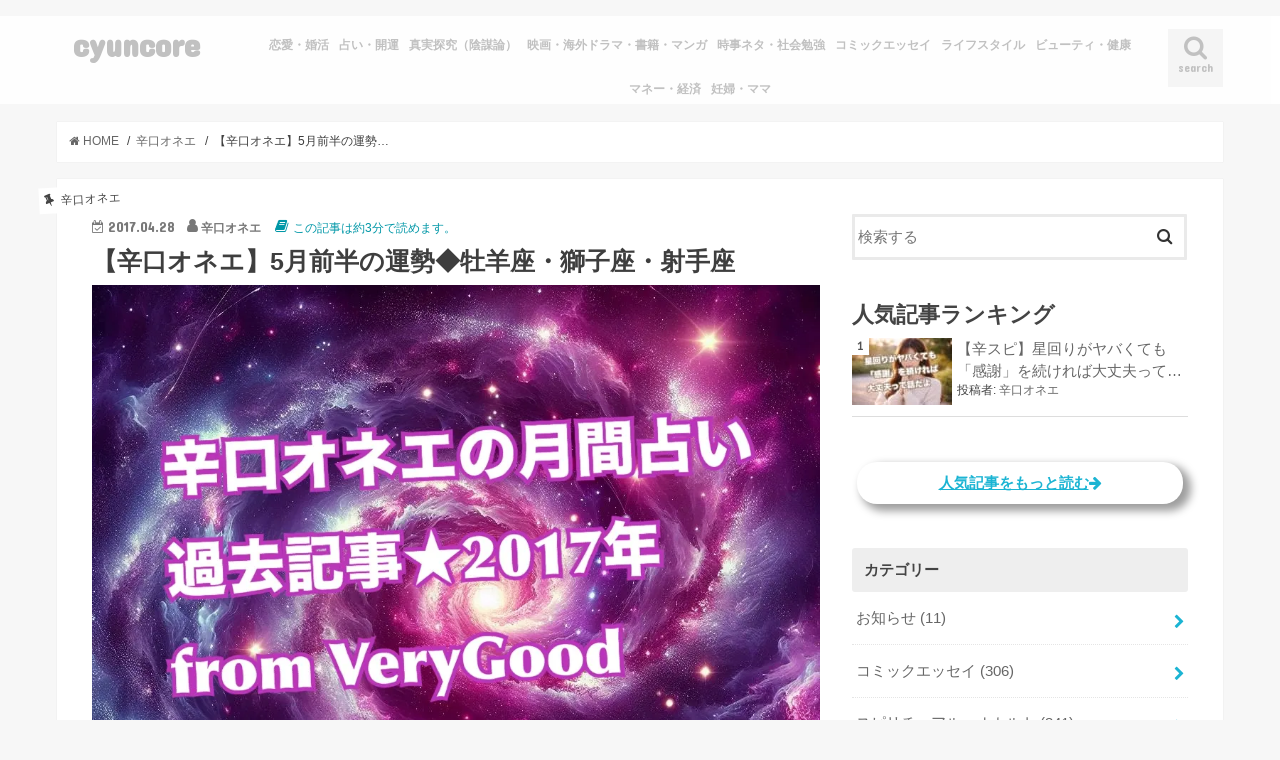

--- FILE ---
content_type: text/html; charset=UTF-8
request_url: https://cyuncore.com/onee_yogen/134920/
body_size: 25568
content:
<!doctype html>
<!--[if lt IE 7]><html lang="ja" class="no-js lt-ie9 lt-ie8 lt-ie7"><![endif]-->
<!--[if (IE 7)&!(IEMobile)]><html lang="ja" class="no-js lt-ie9 lt-ie8"><![endif]-->
<!--[if (IE 8)&!(IEMobile)]><html lang="ja" class="no-js lt-ie9"><![endif]-->
<!--[if gt IE 8]><!--> <html lang="ja" class="no-js"><!--<![endif]-->

<head>
<meta charset="utf-8">
<meta http-equiv="Content-Security-Policy" content="upgrade-insecure-requests">  
<meta http-equiv="X-UA-Compatible" content="IE=edge">
<title>  【辛口オネエ】5月前半の運勢◆牡羊座・獅子座・射手座 | cyuncore</title>
<meta name="HandheldFriendly" content="True">
<meta name="MobileOptimized" content="320">
<meta name="viewport" content="width=device-width, initial-scale=1"/>
<link rel="manifest" href="https://cyuncore.com/wp-content/themes/jstork_custom/manifest.json">
<meta name="appid" content="web">
<meta name="apple-mobile-web-app-title" content="Cyuncore">
<meta name="application-name" content="Cyuncore">
<meta name="mobile-web-app-capable" content="yes">
<meta name="msvalidate.01" content="82B34A4EDF536FF61522C6A27743C82D" />
<!--
<link rel="apple-touch-icon" type="image/png" href="https://cyuncore.com/wp-content/themes/jstork_custom/data/cyuncore/cyuncore_192X192.png">
<link rel="icon" type="image/png" href="https://cyuncore.com/wp-content/themes/jstork_custom/data/cyuncore/cyuncore_192X192.png">
-->
<!--[if IE]>
<link rel="shortcut icon" type="image/png" href="https://cyuncore.com/wp-content/themes/jstork_custom/data/cyuncore/cyuncore_192X192.png">
<![endif]-->
<link href="https://use.fontawesome.com/releases/v5.8.1/css/all.css" rel="stylesheet">
<link rel="pingback" href="https://cyuncore.com/xmlrpc.php">


<!--[if lt IE 9]>
<script src="//html5shiv.googlecode.com/svn/trunk/html5.js"></script>
<script src="//css3-mediaqueries-js.googlecode.com/svn/trunk/css3-mediaqueries.js"></script>
<![endif]-->



<meta name='robots' content='max-image-preview:large' />
	<style>img:is([sizes="auto" i], [sizes^="auto," i]) { contain-intrinsic-size: 3000px 1500px }</style>
	    <script>
        var ajaxurl = '/wp-admin/admin-ajax.php';
    </script>
<link rel='dns-prefetch' href='//ajax.googleapis.com' />
<link rel='dns-prefetch' href='//www.googletagmanager.com' />
<link rel='dns-prefetch' href='//fonts.googleapis.com' />
<link rel='dns-prefetch' href='//maxcdn.bootstrapcdn.com' />
<link rel="alternate" type="application/rss+xml" title="cyuncore &raquo; フィード" href="https://cyuncore.com/feed/" />
<link rel="alternate" type="application/rss+xml" title="cyuncore &raquo; コメントフィード" href="https://cyuncore.com/comments/feed/" />
<script type="text/javascript" id="wpp-js" src="https://cyuncore.com/wp-content/plugins/wordpress-popular-posts/assets/js/wpp.min.js?ver=7.3.6" data-sampling="1" data-sampling-rate="2" data-api-url="https://cyuncore.com/wp-json/wordpress-popular-posts" data-post-id="134920" data-token="2310d92610" data-lang="0" data-debug="0"></script>
<script type="text/javascript">
/* <![CDATA[ */
window._wpemojiSettings = {"baseUrl":"https:\/\/s.w.org\/images\/core\/emoji\/16.0.1\/72x72\/","ext":".png","svgUrl":"https:\/\/s.w.org\/images\/core\/emoji\/16.0.1\/svg\/","svgExt":".svg","source":{"concatemoji":"https:\/\/cyuncore.com\/wp-includes\/js\/wp-emoji-release.min.js"}};
/*! This file is auto-generated */
!function(s,n){var o,i,e;function c(e){try{var t={supportTests:e,timestamp:(new Date).valueOf()};sessionStorage.setItem(o,JSON.stringify(t))}catch(e){}}function p(e,t,n){e.clearRect(0,0,e.canvas.width,e.canvas.height),e.fillText(t,0,0);var t=new Uint32Array(e.getImageData(0,0,e.canvas.width,e.canvas.height).data),a=(e.clearRect(0,0,e.canvas.width,e.canvas.height),e.fillText(n,0,0),new Uint32Array(e.getImageData(0,0,e.canvas.width,e.canvas.height).data));return t.every(function(e,t){return e===a[t]})}function u(e,t){e.clearRect(0,0,e.canvas.width,e.canvas.height),e.fillText(t,0,0);for(var n=e.getImageData(16,16,1,1),a=0;a<n.data.length;a++)if(0!==n.data[a])return!1;return!0}function f(e,t,n,a){switch(t){case"flag":return n(e,"\ud83c\udff3\ufe0f\u200d\u26a7\ufe0f","\ud83c\udff3\ufe0f\u200b\u26a7\ufe0f")?!1:!n(e,"\ud83c\udde8\ud83c\uddf6","\ud83c\udde8\u200b\ud83c\uddf6")&&!n(e,"\ud83c\udff4\udb40\udc67\udb40\udc62\udb40\udc65\udb40\udc6e\udb40\udc67\udb40\udc7f","\ud83c\udff4\u200b\udb40\udc67\u200b\udb40\udc62\u200b\udb40\udc65\u200b\udb40\udc6e\u200b\udb40\udc67\u200b\udb40\udc7f");case"emoji":return!a(e,"\ud83e\udedf")}return!1}function g(e,t,n,a){var r="undefined"!=typeof WorkerGlobalScope&&self instanceof WorkerGlobalScope?new OffscreenCanvas(300,150):s.createElement("canvas"),o=r.getContext("2d",{willReadFrequently:!0}),i=(o.textBaseline="top",o.font="600 32px Arial",{});return e.forEach(function(e){i[e]=t(o,e,n,a)}),i}function t(e){var t=s.createElement("script");t.src=e,t.defer=!0,s.head.appendChild(t)}"undefined"!=typeof Promise&&(o="wpEmojiSettingsSupports",i=["flag","emoji"],n.supports={everything:!0,everythingExceptFlag:!0},e=new Promise(function(e){s.addEventListener("DOMContentLoaded",e,{once:!0})}),new Promise(function(t){var n=function(){try{var e=JSON.parse(sessionStorage.getItem(o));if("object"==typeof e&&"number"==typeof e.timestamp&&(new Date).valueOf()<e.timestamp+604800&&"object"==typeof e.supportTests)return e.supportTests}catch(e){}return null}();if(!n){if("undefined"!=typeof Worker&&"undefined"!=typeof OffscreenCanvas&&"undefined"!=typeof URL&&URL.createObjectURL&&"undefined"!=typeof Blob)try{var e="postMessage("+g.toString()+"("+[JSON.stringify(i),f.toString(),p.toString(),u.toString()].join(",")+"));",a=new Blob([e],{type:"text/javascript"}),r=new Worker(URL.createObjectURL(a),{name:"wpTestEmojiSupports"});return void(r.onmessage=function(e){c(n=e.data),r.terminate(),t(n)})}catch(e){}c(n=g(i,f,p,u))}t(n)}).then(function(e){for(var t in e)n.supports[t]=e[t],n.supports.everything=n.supports.everything&&n.supports[t],"flag"!==t&&(n.supports.everythingExceptFlag=n.supports.everythingExceptFlag&&n.supports[t]);n.supports.everythingExceptFlag=n.supports.everythingExceptFlag&&!n.supports.flag,n.DOMReady=!1,n.readyCallback=function(){n.DOMReady=!0}}).then(function(){return e}).then(function(){var e;n.supports.everything||(n.readyCallback(),(e=n.source||{}).concatemoji?t(e.concatemoji):e.wpemoji&&e.twemoji&&(t(e.twemoji),t(e.wpemoji)))}))}((window,document),window._wpemojiSettings);
/* ]]> */
</script>
<style id='wp-emoji-styles-inline-css' type='text/css'>

	img.wp-smiley, img.emoji {
		display: inline !important;
		border: none !important;
		box-shadow: none !important;
		height: 1em !important;
		width: 1em !important;
		margin: 0 0.07em !important;
		vertical-align: -0.1em !important;
		background: none !important;
		padding: 0 !important;
	}
</style>
<link rel='stylesheet' id='wp-block-library-css' href='https://cyuncore.com/wp-includes/css/dist/block-library/style.min.css' type='text/css' media='all' />
<style id='classic-theme-styles-inline-css' type='text/css'>
/*! This file is auto-generated */
.wp-block-button__link{color:#fff;background-color:#32373c;border-radius:9999px;box-shadow:none;text-decoration:none;padding:calc(.667em + 2px) calc(1.333em + 2px);font-size:1.125em}.wp-block-file__button{background:#32373c;color:#fff;text-decoration:none}
</style>
<style id='rinkerg-gutenberg-rinker-style-inline-css' type='text/css'>
.wp-block-create-block-block{background-color:#21759b;color:#fff;padding:2px}

</style>
<style id='global-styles-inline-css' type='text/css'>
:root{--wp--preset--aspect-ratio--square: 1;--wp--preset--aspect-ratio--4-3: 4/3;--wp--preset--aspect-ratio--3-4: 3/4;--wp--preset--aspect-ratio--3-2: 3/2;--wp--preset--aspect-ratio--2-3: 2/3;--wp--preset--aspect-ratio--16-9: 16/9;--wp--preset--aspect-ratio--9-16: 9/16;--wp--preset--color--black: #000000;--wp--preset--color--cyan-bluish-gray: #abb8c3;--wp--preset--color--white: #ffffff;--wp--preset--color--pale-pink: #f78da7;--wp--preset--color--vivid-red: #cf2e2e;--wp--preset--color--luminous-vivid-orange: #ff6900;--wp--preset--color--luminous-vivid-amber: #fcb900;--wp--preset--color--light-green-cyan: #7bdcb5;--wp--preset--color--vivid-green-cyan: #00d084;--wp--preset--color--pale-cyan-blue: #8ed1fc;--wp--preset--color--vivid-cyan-blue: #0693e3;--wp--preset--color--vivid-purple: #9b51e0;--wp--preset--gradient--vivid-cyan-blue-to-vivid-purple: linear-gradient(135deg,rgba(6,147,227,1) 0%,rgb(155,81,224) 100%);--wp--preset--gradient--light-green-cyan-to-vivid-green-cyan: linear-gradient(135deg,rgb(122,220,180) 0%,rgb(0,208,130) 100%);--wp--preset--gradient--luminous-vivid-amber-to-luminous-vivid-orange: linear-gradient(135deg,rgba(252,185,0,1) 0%,rgba(255,105,0,1) 100%);--wp--preset--gradient--luminous-vivid-orange-to-vivid-red: linear-gradient(135deg,rgba(255,105,0,1) 0%,rgb(207,46,46) 100%);--wp--preset--gradient--very-light-gray-to-cyan-bluish-gray: linear-gradient(135deg,rgb(238,238,238) 0%,rgb(169,184,195) 100%);--wp--preset--gradient--cool-to-warm-spectrum: linear-gradient(135deg,rgb(74,234,220) 0%,rgb(151,120,209) 20%,rgb(207,42,186) 40%,rgb(238,44,130) 60%,rgb(251,105,98) 80%,rgb(254,248,76) 100%);--wp--preset--gradient--blush-light-purple: linear-gradient(135deg,rgb(255,206,236) 0%,rgb(152,150,240) 100%);--wp--preset--gradient--blush-bordeaux: linear-gradient(135deg,rgb(254,205,165) 0%,rgb(254,45,45) 50%,rgb(107,0,62) 100%);--wp--preset--gradient--luminous-dusk: linear-gradient(135deg,rgb(255,203,112) 0%,rgb(199,81,192) 50%,rgb(65,88,208) 100%);--wp--preset--gradient--pale-ocean: linear-gradient(135deg,rgb(255,245,203) 0%,rgb(182,227,212) 50%,rgb(51,167,181) 100%);--wp--preset--gradient--electric-grass: linear-gradient(135deg,rgb(202,248,128) 0%,rgb(113,206,126) 100%);--wp--preset--gradient--midnight: linear-gradient(135deg,rgb(2,3,129) 0%,rgb(40,116,252) 100%);--wp--preset--font-size--small: 13px;--wp--preset--font-size--medium: 20px;--wp--preset--font-size--large: 36px;--wp--preset--font-size--x-large: 42px;--wp--preset--spacing--20: 0.44rem;--wp--preset--spacing--30: 0.67rem;--wp--preset--spacing--40: 1rem;--wp--preset--spacing--50: 1.5rem;--wp--preset--spacing--60: 2.25rem;--wp--preset--spacing--70: 3.38rem;--wp--preset--spacing--80: 5.06rem;--wp--preset--shadow--natural: 6px 6px 9px rgba(0, 0, 0, 0.2);--wp--preset--shadow--deep: 12px 12px 50px rgba(0, 0, 0, 0.4);--wp--preset--shadow--sharp: 6px 6px 0px rgba(0, 0, 0, 0.2);--wp--preset--shadow--outlined: 6px 6px 0px -3px rgba(255, 255, 255, 1), 6px 6px rgba(0, 0, 0, 1);--wp--preset--shadow--crisp: 6px 6px 0px rgba(0, 0, 0, 1);}:where(.is-layout-flex){gap: 0.5em;}:where(.is-layout-grid){gap: 0.5em;}body .is-layout-flex{display: flex;}.is-layout-flex{flex-wrap: wrap;align-items: center;}.is-layout-flex > :is(*, div){margin: 0;}body .is-layout-grid{display: grid;}.is-layout-grid > :is(*, div){margin: 0;}:where(.wp-block-columns.is-layout-flex){gap: 2em;}:where(.wp-block-columns.is-layout-grid){gap: 2em;}:where(.wp-block-post-template.is-layout-flex){gap: 1.25em;}:where(.wp-block-post-template.is-layout-grid){gap: 1.25em;}.has-black-color{color: var(--wp--preset--color--black) !important;}.has-cyan-bluish-gray-color{color: var(--wp--preset--color--cyan-bluish-gray) !important;}.has-white-color{color: var(--wp--preset--color--white) !important;}.has-pale-pink-color{color: var(--wp--preset--color--pale-pink) !important;}.has-vivid-red-color{color: var(--wp--preset--color--vivid-red) !important;}.has-luminous-vivid-orange-color{color: var(--wp--preset--color--luminous-vivid-orange) !important;}.has-luminous-vivid-amber-color{color: var(--wp--preset--color--luminous-vivid-amber) !important;}.has-light-green-cyan-color{color: var(--wp--preset--color--light-green-cyan) !important;}.has-vivid-green-cyan-color{color: var(--wp--preset--color--vivid-green-cyan) !important;}.has-pale-cyan-blue-color{color: var(--wp--preset--color--pale-cyan-blue) !important;}.has-vivid-cyan-blue-color{color: var(--wp--preset--color--vivid-cyan-blue) !important;}.has-vivid-purple-color{color: var(--wp--preset--color--vivid-purple) !important;}.has-black-background-color{background-color: var(--wp--preset--color--black) !important;}.has-cyan-bluish-gray-background-color{background-color: var(--wp--preset--color--cyan-bluish-gray) !important;}.has-white-background-color{background-color: var(--wp--preset--color--white) !important;}.has-pale-pink-background-color{background-color: var(--wp--preset--color--pale-pink) !important;}.has-vivid-red-background-color{background-color: var(--wp--preset--color--vivid-red) !important;}.has-luminous-vivid-orange-background-color{background-color: var(--wp--preset--color--luminous-vivid-orange) !important;}.has-luminous-vivid-amber-background-color{background-color: var(--wp--preset--color--luminous-vivid-amber) !important;}.has-light-green-cyan-background-color{background-color: var(--wp--preset--color--light-green-cyan) !important;}.has-vivid-green-cyan-background-color{background-color: var(--wp--preset--color--vivid-green-cyan) !important;}.has-pale-cyan-blue-background-color{background-color: var(--wp--preset--color--pale-cyan-blue) !important;}.has-vivid-cyan-blue-background-color{background-color: var(--wp--preset--color--vivid-cyan-blue) !important;}.has-vivid-purple-background-color{background-color: var(--wp--preset--color--vivid-purple) !important;}.has-black-border-color{border-color: var(--wp--preset--color--black) !important;}.has-cyan-bluish-gray-border-color{border-color: var(--wp--preset--color--cyan-bluish-gray) !important;}.has-white-border-color{border-color: var(--wp--preset--color--white) !important;}.has-pale-pink-border-color{border-color: var(--wp--preset--color--pale-pink) !important;}.has-vivid-red-border-color{border-color: var(--wp--preset--color--vivid-red) !important;}.has-luminous-vivid-orange-border-color{border-color: var(--wp--preset--color--luminous-vivid-orange) !important;}.has-luminous-vivid-amber-border-color{border-color: var(--wp--preset--color--luminous-vivid-amber) !important;}.has-light-green-cyan-border-color{border-color: var(--wp--preset--color--light-green-cyan) !important;}.has-vivid-green-cyan-border-color{border-color: var(--wp--preset--color--vivid-green-cyan) !important;}.has-pale-cyan-blue-border-color{border-color: var(--wp--preset--color--pale-cyan-blue) !important;}.has-vivid-cyan-blue-border-color{border-color: var(--wp--preset--color--vivid-cyan-blue) !important;}.has-vivid-purple-border-color{border-color: var(--wp--preset--color--vivid-purple) !important;}.has-vivid-cyan-blue-to-vivid-purple-gradient-background{background: var(--wp--preset--gradient--vivid-cyan-blue-to-vivid-purple) !important;}.has-light-green-cyan-to-vivid-green-cyan-gradient-background{background: var(--wp--preset--gradient--light-green-cyan-to-vivid-green-cyan) !important;}.has-luminous-vivid-amber-to-luminous-vivid-orange-gradient-background{background: var(--wp--preset--gradient--luminous-vivid-amber-to-luminous-vivid-orange) !important;}.has-luminous-vivid-orange-to-vivid-red-gradient-background{background: var(--wp--preset--gradient--luminous-vivid-orange-to-vivid-red) !important;}.has-very-light-gray-to-cyan-bluish-gray-gradient-background{background: var(--wp--preset--gradient--very-light-gray-to-cyan-bluish-gray) !important;}.has-cool-to-warm-spectrum-gradient-background{background: var(--wp--preset--gradient--cool-to-warm-spectrum) !important;}.has-blush-light-purple-gradient-background{background: var(--wp--preset--gradient--blush-light-purple) !important;}.has-blush-bordeaux-gradient-background{background: var(--wp--preset--gradient--blush-bordeaux) !important;}.has-luminous-dusk-gradient-background{background: var(--wp--preset--gradient--luminous-dusk) !important;}.has-pale-ocean-gradient-background{background: var(--wp--preset--gradient--pale-ocean) !important;}.has-electric-grass-gradient-background{background: var(--wp--preset--gradient--electric-grass) !important;}.has-midnight-gradient-background{background: var(--wp--preset--gradient--midnight) !important;}.has-small-font-size{font-size: var(--wp--preset--font-size--small) !important;}.has-medium-font-size{font-size: var(--wp--preset--font-size--medium) !important;}.has-large-font-size{font-size: var(--wp--preset--font-size--large) !important;}.has-x-large-font-size{font-size: var(--wp--preset--font-size--x-large) !important;}
:where(.wp-block-post-template.is-layout-flex){gap: 1.25em;}:where(.wp-block-post-template.is-layout-grid){gap: 1.25em;}
:where(.wp-block-columns.is-layout-flex){gap: 2em;}:where(.wp-block-columns.is-layout-grid){gap: 2em;}
:root :where(.wp-block-pullquote){font-size: 1.5em;line-height: 1.6;}
</style>
<link rel='stylesheet' id='contact-form-7-css' href='https://cyuncore.com/wp-content/plugins/contact-form-7/includes/css/styles.css' type='text/css' media='all' />
<link rel='stylesheet' id='ppress-frontend-css' href='https://cyuncore.com/wp-content/plugins/wp-user-avatar/assets/css/frontend.min.css' type='text/css' media='all' />
<link rel='stylesheet' id='ppress-flatpickr-css' href='https://cyuncore.com/wp-content/plugins/wp-user-avatar/assets/flatpickr/flatpickr.min.css' type='text/css' media='all' />
<link rel='stylesheet' id='ppress-select2-css' href='https://cyuncore.com/wp-content/plugins/wp-user-avatar/assets/select2/select2.min.css' type='text/css' media='all' />
<link rel='stylesheet' id='wordpress-popular-posts-css-css' href='https://cyuncore.com/wp-content/plugins/wordpress-popular-posts/assets/css/wpp.css' type='text/css' media='all' />
<link rel='stylesheet' id='yyi_rinker_stylesheet-css' href='https://cyuncore.com/wp-content/plugins/yyi-rinker/css/style.css?v=1.11.1' type='text/css' media='all' />
<link rel='stylesheet' id='style-css' href='https://cyuncore.com/wp-content/themes/jstork/style.css' type='text/css' media='all' />
<link rel='stylesheet' id='child-style-css' href='https://cyuncore.com/wp-content/themes/jstork_custom/style.css' type='text/css' media='all' />
<link rel='stylesheet' id='slick-css' href='https://cyuncore.com/wp-content/themes/jstork/library/css/slick.css' type='text/css' media='all' />
<link rel='stylesheet' id='shortcode-css' href='https://cyuncore.com/wp-content/themes/jstork/library/css/shortcode.css' type='text/css' media='all' />
<link crossorigin="anonymous" rel='stylesheet' id='gf_Concert-css' href='//fonts.googleapis.com/css?family=Concert+One' type='text/css' media='all' />
<link crossorigin="anonymous" rel='stylesheet' id='gf_Lato-css' href='//fonts.googleapis.com/css?family=Lato' type='text/css' media='all' />
<link crossorigin="anonymous" rel='stylesheet' id='fontawesome-css' href='//maxcdn.bootstrapcdn.com/font-awesome/4.7.0/css/font-awesome.min.css' type='text/css' media='all' />
<link rel='stylesheet' id='remodal-css' href='https://cyuncore.com/wp-content/themes/jstork/library/css/remodal.css' type='text/css' media='all' />
<link rel='stylesheet' id='animate-css' href='https://cyuncore.com/wp-content/themes/jstork/library/css/animate.min.css' type='text/css' media='all' />
<script type="text/javascript" src="//ajax.googleapis.com/ajax/libs/jquery/1.12.4/jquery.min.js" id="jquery-js"></script>
<script type="text/javascript" src="https://cyuncore.com/wp-content/plugins/wp-user-avatar/assets/flatpickr/flatpickr.min.js" id="ppress-flatpickr-js"></script>
<script type="text/javascript" src="https://cyuncore.com/wp-content/plugins/wp-user-avatar/assets/select2/select2.min.js" id="ppress-select2-js"></script>
<script type="text/javascript" src="https://cyuncore.com/wp-content/plugins/yyi-rinker/js/event-tracking.js?v=1.11.1" id="yyi_rinker_event_tracking_script-js"></script>

<!-- Site Kit によって追加された Google タグ（gtag.js）スニペット -->
<!-- Google アナリティクス スニペット (Site Kit が追加) -->
<script type="text/javascript" src="https://www.googletagmanager.com/gtag/js?id=GT-5MCNHH2D" id="google_gtagjs-js" async></script>
<script type="text/javascript" id="google_gtagjs-js-after">
/* <![CDATA[ */
window.dataLayer = window.dataLayer || [];function gtag(){dataLayer.push(arguments);}
gtag("set","linker",{"domains":["cyuncore.com"]});
gtag("js", new Date());
gtag("set", "developer_id.dZTNiMT", true);
gtag("config", "GT-5MCNHH2D");
/* ]]> */
</script>
<link rel="https://api.w.org/" href="https://cyuncore.com/wp-json/" /><link rel="alternate" title="JSON" type="application/json" href="https://cyuncore.com/wp-json/wp/v2/posts/134920" /><link rel="EditURI" type="application/rsd+xml" title="RSD" href="https://cyuncore.com/xmlrpc.php?rsd" />

<link rel="canonical" href="https://cyuncore.com/onee_yogen/134920/" />
<link rel='shortlink' href='https://cyuncore.com/?p=134920' />
<link rel="alternate" title="oEmbed (JSON)" type="application/json+oembed" href="https://cyuncore.com/wp-json/oembed/1.0/embed?url=https%3A%2F%2Fcyuncore.com%2Fonee_yogen%2F134920%2F" />
<link rel="alternate" title="oEmbed (XML)" type="text/xml+oembed" href="https://cyuncore.com/wp-json/oembed/1.0/embed?url=https%3A%2F%2Fcyuncore.com%2Fonee_yogen%2F134920%2F&#038;format=xml" />
<meta name="generator" content="Site Kit by Google 1.168.0" />                <script>
                    var ajaxUrl = 'https://cyuncore.com/wp-admin/admin-ajax.php';
                </script>
                    <style id="wpp-loading-animation-styles">@-webkit-keyframes bgslide{from{background-position-x:0}to{background-position-x:-200%}}@keyframes bgslide{from{background-position-x:0}to{background-position-x:-200%}}.wpp-widget-block-placeholder,.wpp-shortcode-placeholder{margin:0 auto;width:60px;height:3px;background:#dd3737;background:linear-gradient(90deg,#dd3737 0%,#571313 10%,#dd3737 100%);background-size:200% auto;border-radius:3px;-webkit-animation:bgslide 1s infinite linear;animation:bgslide 1s infinite linear}</style>
            <style>
.yyi-rinker-images {
    display: flex;
    justify-content: center;
    align-items: center;
    position: relative;

}
div.yyi-rinker-image img.yyi-rinker-main-img.hidden {
    display: none;
}

.yyi-rinker-images-arrow {
    cursor: pointer;
    position: absolute;
    top: 50%;
    display: block;
    margin-top: -11px;
    opacity: 0.6;
    width: 22px;
}

.yyi-rinker-images-arrow-left{
    left: -10px;
}
.yyi-rinker-images-arrow-right{
    right: -10px;
}

.yyi-rinker-images-arrow-left.hidden {
    display: none;
}

.yyi-rinker-images-arrow-right.hidden {
    display: none;
}
div.yyi-rinker-contents.yyi-rinker-design-tate  div.yyi-rinker-box{
    flex-direction: column;
}

div.yyi-rinker-contents.yyi-rinker-design-slim div.yyi-rinker-box .yyi-rinker-links {
    flex-direction: column;
}

div.yyi-rinker-contents.yyi-rinker-design-slim div.yyi-rinker-info {
    width: 100%;
}

div.yyi-rinker-contents.yyi-rinker-design-slim .yyi-rinker-title {
    text-align: center;
}

div.yyi-rinker-contents.yyi-rinker-design-slim .yyi-rinker-links {
    text-align: center;
}
div.yyi-rinker-contents.yyi-rinker-design-slim .yyi-rinker-image {
    margin: auto;
}

div.yyi-rinker-contents.yyi-rinker-design-slim div.yyi-rinker-info ul.yyi-rinker-links li {
	align-self: stretch;
}
div.yyi-rinker-contents.yyi-rinker-design-slim div.yyi-rinker-box div.yyi-rinker-info {
	padding: 0;
}
div.yyi-rinker-contents.yyi-rinker-design-slim div.yyi-rinker-box {
	flex-direction: column;
	padding: 14px 5px 0;
}

.yyi-rinker-design-slim div.yyi-rinker-box div.yyi-rinker-info {
	text-align: center;
}

.yyi-rinker-design-slim div.price-box span.price {
	display: block;
}

div.yyi-rinker-contents.yyi-rinker-design-slim div.yyi-rinker-info div.yyi-rinker-title a{
	font-size:16px;
}

div.yyi-rinker-contents.yyi-rinker-design-slim ul.yyi-rinker-links li.amazonkindlelink:before,  div.yyi-rinker-contents.yyi-rinker-design-slim ul.yyi-rinker-links li.amazonlink:before,  div.yyi-rinker-contents.yyi-rinker-design-slim ul.yyi-rinker-links li.rakutenlink:before, div.yyi-rinker-contents.yyi-rinker-design-slim ul.yyi-rinker-links li.yahoolink:before, div.yyi-rinker-contents.yyi-rinker-design-slim ul.yyi-rinker-links li.mercarilink:before {
	font-size:12px;
}

div.yyi-rinker-contents.yyi-rinker-design-slim ul.yyi-rinker-links li a {
	font-size: 13px;
}
.entry-content ul.yyi-rinker-links li {
	padding: 0;
}

div.yyi-rinker-contents .yyi-rinker-attention.attention_desing_right_ribbon {
    width: 89px;
    height: 91px;
    position: absolute;
    top: -1px;
    right: -1px;
    left: auto;
    overflow: hidden;
}

div.yyi-rinker-contents .yyi-rinker-attention.attention_desing_right_ribbon span {
    display: inline-block;
    width: 146px;
    position: absolute;
    padding: 4px 0;
    left: -13px;
    top: 12px;
    text-align: center;
    font-size: 12px;
    line-height: 24px;
    -webkit-transform: rotate(45deg);
    transform: rotate(45deg);
    box-shadow: 0 1px 3px rgba(0, 0, 0, 0.2);
}

div.yyi-rinker-contents .yyi-rinker-attention.attention_desing_right_ribbon {
    background: none;
}
.yyi-rinker-attention.attention_desing_right_ribbon .yyi-rinker-attention-after,
.yyi-rinker-attention.attention_desing_right_ribbon .yyi-rinker-attention-before{
display:none;
}
div.yyi-rinker-use-right_ribbon div.yyi-rinker-title {
    margin-right: 2rem;
}

				</style><style type="text/css">
body{color: #3E3E3E;}
a, #breadcrumb li.bc_homelink a::before, .authorbox .author_sns li a::before{color: #1BB4D3;}
a:hover{color: #E69B9B;}
.article-footer .post-categories li a,.article-footer .tags a,.accordionBtn{  background: #1BB4D3;  border-color: #1BB4D3;}
.article-footer .tags a{color:#1BB4D3; background: none;}
.article-footer .post-categories li a:hover,.article-footer .tags a:hover,.accordionBtn.active{ background:#E69B9B;  border-color:#E69B9B;}
input[type="text"],input[type="password"],input[type="datetime"],input[type="datetime-local"],input[type="date"],input[type="month"],input[type="time"],input[type="week"],input[type="number"],input[type="email"],input[type="url"],input[type="search"],input[type="tel"],input[type="color"],select,textarea,.field { background-color: #ffffff;}
.header{color: #000000;}
.bgfull .header,.header.bg,.header #inner-header,.menu-sp{background: #ffffff;}
#logo a{color: #c1c1c1;}
#g_nav .nav li a,.nav_btn,.menu-sp a,.menu-sp a,.menu-sp > ul:after{color: #c1c1c1;}
#logo a:hover,#g_nav .nav li a:hover,.nav_btn:hover{color:#eeeeee;}
@media only screen and (min-width: 768px) {
.nav > li > a:after{background: #eeeeee;}
.nav ul {background: #666666;}
#g_nav .nav li ul.sub-menu li a{color: #f7f7f7;}
}
@media only screen and (max-width: 1165px) {
.site_description{background: #ffffff; color: #000000;}
}
#inner-content, #breadcrumb, .entry-content blockquote:before, .entry-content blockquote:after{background: #ffffff}
.top-post-list .post-list:before{background: #1BB4D3;}
.widget li a:after{color: #1BB4D3;}
.entry-content h2,.widgettitle,.accordion::before{background: #ffffff; color: #515151;}
.entry-content h3{border-color: #ffffff;}
.h_boader .entry-content h2{border-color: #ffffff; color: #3E3E3E;}
.h_balloon .entry-content h2:after{border-top-color: #ffffff;}
.entry-content ul li:before{ background: #ffffff;}
.entry-content ol li:before{ background: #ffffff;}
.post-list-card .post-list .eyecatch .cat-name,.top-post-list .post-list .eyecatch .cat-name,.byline .cat-name,.single .authorbox .author-newpost li .cat-name,.related-box li .cat-name,.carouselwrap .cat-name,.eyecatch .cat-name{background: #ffffff; color:  #444444;}
ul.wpp-list li a:before{background: #ffffff; color: #515151;}
.readmore a{border:1px solid #1BB4D3;color:#1BB4D3;}
.readmore a:hover{background:#1BB4D3;color:#fff;}
.btn-wrap a{background: #1BB4D3;border: 1px solid #1BB4D3;}
.btn-wrap a:hover{background: #E69B9B;border-color: #E69B9B;}
.btn-wrap.simple a{border:1px solid #1BB4D3;color:#1BB4D3;}
.btn-wrap.simple a:hover{background:#1BB4D3;}
.blue-btn, .comment-reply-link, #submit { background-color: #1BB4D3; }
.blue-btn:hover, .comment-reply-link:hover, #submit:hover, .blue-btn:focus, .comment-reply-link:focus, #submit:focus {background-color: #E69B9B; }
#sidebar1{color: #444444;}
.widget:not(.widget_text) a{color:#666666;}
.widget:not(.widget_text) a:hover{color:#999999;}
.bgfull #footer-top,#footer-top .inner,.cta-inner{background-color: #666666; color: #CACACA;}
.footer a,#footer-top a{color: #f7f7f7;}
#footer-top .widgettitle{color: #CACACA;}
.bgfull .footer,.footer.bg,.footer .inner {background-color: #666666;color: #CACACA;}
.footer-links li a:before{ color: #ffffff;}
.pagination a, .pagination span,.page-links a{border-color: #1BB4D3; color: #1BB4D3;}
.pagination .current,.pagination .current:hover,.page-links ul > li > span{background-color: #1BB4D3; border-color: #1BB4D3;}
.pagination a:hover, .pagination a:focus,.page-links a:hover, .page-links a:focus{background-color: #1BB4D3; color: #fff;}
</style>

<!-- Site Kit が追加した Google AdSense メタタグ -->
<meta name="google-adsense-platform-account" content="ca-host-pub-2644536267352236">
<meta name="google-adsense-platform-domain" content="sitekit.withgoogle.com">
<!-- Site Kit が追加した End Google AdSense メタタグ -->
<link rel="amphtml" href="https://cyuncore.com/onee_yogen/134920/amp/"><link rel="icon" href="https://cyuncore.com/wp-content/uploads/2020/05/cropped-cyuncore_white_012_001-32x32.jpg" sizes="32x32" />
<link rel="icon" href="https://cyuncore.com/wp-content/uploads/2020/05/cropped-cyuncore_white_012_001-192x192.jpg" sizes="192x192" />
<link rel="apple-touch-icon" href="https://cyuncore.com/wp-content/uploads/2020/05/cropped-cyuncore_white_012_001-180x180.jpg" />
<meta name="msapplication-TileImage" content="https://cyuncore.com/wp-content/uploads/2020/05/cropped-cyuncore_white_012_001-270x270.jpg" />
		<style type="text/css" id="wp-custom-css">
			/*
.writers{
    overflow:hidden;
}
.writer-profile{
    width: 18%;
    min-height: 350px;
    margin:1%;
    float:left;
}
.writer-profile .name{
    text-align:center;
    font-weight:bold;
    padding:10px 0;
    margin:0;
}
.writer-profile .description{
    font-size:0.8em;
}
.writer-profile .button a{
    font-size:0.8em;
}
.writer-profile .button a:after{
    content:' >';
}
*/		</style>
		
<!--cyuncore.com SPオーバーレイ-->
<!--cyuncore.com SPオーバーレイここまで-->

<script async defer src="//assets.pinterest.com/js/pinit.js"></script>


<script>
	var bIsShowGoogleAds = 1;
</script>

<!--
<script>
// Check that service workers are supported
if ('serviceWorker' in navigator) {
  // Use the window load event to keep the page load performant
  window.addEventListener('load', () => {
    navigator.serviceWorker.register("https://cyuncore.com/wp-content/themes/jstork_custom/data/service-worker.js");
  });
}
</script>
-->

<style>
.grecaptcha-badge{
    display: none;

}

</style>
<link rel="stylesheet" type="text/css" href="https://cyuncore.com/wp-content/themes/jstork_custom/data/single_rakuten.css">
<script type="text/javascript">
    amzn_assoc_ad_type = "link_enhancement_widget";
    amzn_assoc_tracking_id = "cyuncore-22";
    amzn_assoc_linkid = "6e748ba6b988e42a96bf1df4e62147c4";
    amzn_assoc_placement = "";
    amzn_assoc_marketplace = "amazon";
    amzn_assoc_region = "JP";
</script>
<script src="//ws-fe.amazon-adsystem.com/widgets/q?ServiceVersion=20070822&Operation=GetScript&ID=OneJS&WS=1&MarketPlace=JP"></script>

</head>
<body class="wp-singular post-template-default single single-post postid-134920 single-format-standard wp-theme-jstork wp-child-theme-jstork_custom bg pannavi_on h_default sidebarright undo_off">
<script async src="https://pagead2.googlesyndication.com/pagead/js/adsbygoogle.js?client=ca-pub-4504296439364646"
     crossorigin="anonymous"></script>
<div id="container" class="  ">

<header class="header animated fadeIn bg " role="banner">
<div id="inner-header" class="wrap cf">
<div id="logo" class="gf ">
<p class="h1 text"><a href="https://cyuncore.com">cyuncore</a></p>
</div>

<nav id="g_nav" role="navigation">
<a href="#searchbox" data-remodal-target="searchbox" class="nav_btn search_btn"><span class="text gf">search</span></a>

<ul id="menu-%e3%83%98%e3%83%83%e3%82%bf%e3%83%bc%e3%83%a1%e3%83%8b%e3%83%a5%e3%83%bc" class="nav top-nav cf"><li id="menu-item-48" class="menu-item menu-item-type-taxonomy menu-item-object-category menu-item-48"><a href="https://cyuncore.com/category/love/">恋愛・婚活</a></li>
<li id="menu-item-49" class="menu-item menu-item-type-taxonomy menu-item-object-category menu-item-49"><a href="https://cyuncore.com/category/fortune/">占い・開運</a></li>
<li id="menu-item-263642" class="menu-item menu-item-type-taxonomy menu-item-object-category menu-item-263642"><a href="https://cyuncore.com/category/conspiracy/">真実探究（陰謀論）</a></li>
<li id="menu-item-263641" class="menu-item menu-item-type-taxonomy menu-item-object-category menu-item-263641"><a href="https://cyuncore.com/category/movie-drama/">映画・海外ドラマ・書籍・マンガ</a></li>
<li id="menu-item-702" class="menu-item menu-item-type-taxonomy menu-item-object-category menu-item-702"><a href="https://cyuncore.com/category/work/">時事ネタ・社会勉強</a></li>
<li id="menu-item-701" class="menu-item menu-item-type-taxonomy menu-item-object-category menu-item-701"><a href="https://cyuncore.com/category/comics/">コミックエッセイ</a></li>
<li id="menu-item-52" class="menu-item menu-item-type-taxonomy menu-item-object-category menu-item-52"><a href="https://cyuncore.com/category/life/">ライフスタイル</a></li>
<li id="menu-item-50" class="menu-item menu-item-type-taxonomy menu-item-object-category menu-item-50"><a href="https://cyuncore.com/category/beauty/">ビューティ・健康</a></li>
<li id="menu-item-51" class="menu-item menu-item-type-taxonomy menu-item-object-category menu-item-51"><a href="https://cyuncore.com/category/money/">マネー・経済</a></li>
<li id="menu-item-703" class="menu-item menu-item-type-taxonomy menu-item-object-category menu-item-703"><a href="https://cyuncore.com/category/mother/">妊婦・ママ</a></li>
</ul></nav>

<a href="#spnavi" data-remodal-target="spnavi" class="nav_btn"><span class="text gf">menu</span></a>


</div>

</header>

<div class="remodal" data-remodal-id="spnavi" data-remodal-options="hashTracking:false">
<button data-remodal-action="close" class="remodal-close"><span class="text gf">CLOSE</span></button>
<div id="categories-4" class="widget widget_categories"><h4 class="widgettitle"><span>カテゴリー</span></h4>
			<ul>
					<li class="cat-item cat-item-2382"><a href="https://cyuncore.com/category/new/">お知らせ</a>
</li>
	<li class="cat-item cat-item-18"><a href="https://cyuncore.com/category/comics/">コミックエッセイ</a>
</li>
	<li class="cat-item cat-item-2412"><a href="https://cyuncore.com/category/spiritual/">スピリチュアル・オカルト</a>
</li>
	<li class="cat-item cat-item-3"><a href="https://cyuncore.com/category/beauty/">ビューティ・健康</a>
</li>
	<li class="cat-item cat-item-4"><a href="https://cyuncore.com/category/money/">マネー・経済</a>
</li>
	<li class="cat-item cat-item-5"><a href="https://cyuncore.com/category/life/">ライフスタイル</a>
</li>
	<li class="cat-item cat-item-1928"><a href="https://cyuncore.com/category/sekai/">世界の動向</a>
</li>
	<li class="cat-item cat-item-6"><a href="https://cyuncore.com/category/fortune/">占い・開運</a>
</li>
	<li class="cat-item cat-item-20"><a href="https://cyuncore.com/category/mother/">妊婦・ママ</a>
</li>
	<li class="cat-item cat-item-8"><a href="https://cyuncore.com/category/love/">恋愛・婚活</a>
</li>
	<li class="cat-item cat-item-1926"><a href="https://cyuncore.com/category/movie-drama/">映画・海外ドラマ・書籍・マンガ</a>
</li>
	<li class="cat-item cat-item-19"><a href="https://cyuncore.com/category/work/">時事ネタ・社会勉強</a>
</li>
	<li class="cat-item cat-item-1929"><a href="https://cyuncore.com/category/conspiracy/">真実探究（陰謀論）</a>
</li>
	<li class="cat-item cat-item-1958"><a href="https://cyuncore.com/category/onee_yogen/">辛口オネエ</a>
</li>
			</ul>

			</div><div id="pages-3" class="widget widget_pages"><h4 class="widgettitle"><span>固定ページ</span></h4>
			<ul>
				<li class="page_item page-item-58501"><a href="https://cyuncore.com/checkout/">Checkout</a></li>
<li class="page_item page-item-17"><a href="https://cyuncore.com/contract/">cyuncore利用規約</a></li>
<li class="page_item page-item-58502"><a href="https://cyuncore.com/order-confirmation/">Order Confirmation</a></li>
<li class="page_item page-item-58503"><a href="https://cyuncore.com/order-failed/">Order Failed</a></li>
<li class="page_item page-item-21"><a href="https://cyuncore.com/rights/">サイトポリシー</a></li>
<li class="page_item page-item-33"><a href="https://cyuncore.com/writerlist/">ライター一覧</a></li>
<li class="page_item page-item-24233"><a href="https://cyuncore.com/popular/">人気記事一覧</a></li>
<li class="page_item page-item-9"><a href="https://cyuncore.com/inquiry/">広告掲載・お問い合わせ</a></li>
			</ul>

			</div><button data-remodal-action="close" class="remodal-close"><span class="text gf">CLOSE</span></button>
</div>



<div class="remodal searchbox" data-remodal-id="searchbox" data-remodal-options="hashTracking:false">
<div class="search cf"><dl><dt>キーワードで記事を検索</dt><dd><form role="search" method="get" id="searchform" class="searchform cf" action="https://cyuncore.com/" >
		<input type="search" placeholder="検索する" value="" name="s" id="s" />
		<button type="submit" id="searchsubmit" ><i class="fa fa-search"></i></button>
		</form></dd></dl></div>
<button data-remodal-action="close" class="remodal-close"><span class="text gf">CLOSE</span></button>
</div>

<script>
	/*fixed 2 same search box in same page*/
	$(window).on("load",function (){
		$("input[name='s']").on("change paste keyup", function(){
			$("input[name='s']").val($(this).val());
		});
		
	});
</script>











	    <style>
	    	.breadcrumb_post_title{
	    		white-space:nowrap;
				overflow:hidden;
				text-overflow: ellipsis;
				width: 180px;
	    	
	    	}
	    	
	    	.breadcrumb_post_title:hover{
			    /*text-overflow: inherit;
			    overflow: visible;*/
			}
	    </style>
	    <div id="breadcrumb" class="breadcrumb inner wrap cf"><ul itemscope itemtype="http://schema.org/BreadcrumbList"><li itemprop="itemListElement" itemscope itemtype="http://schema.org/ListItem"><a href="https://cyuncore.com/" itemprop="item"><i class="fa fa-home"></i><span itemprop="name"> HOME</span></a>
                <meta itemprop="position" content="1" />
                </li><li itemprop="itemListElement" itemscope itemtype="http://schema.org/ListItem"><a href="https://cyuncore.com/category/onee_yogen/" itemprop="item"><span itemprop="name">辛口オネエ</span></a>
                                <meta itemprop="position" content="2" />
                                </li><li class="breadcrumb_post_title" itemprop="itemListElement" itemscope itemtype="http://schema.org/ListItem"><span itemprop="name">【辛口オネエ】5月前半の運勢◆牡羊座・獅子座・射手座</span>
                    <meta itemprop="position" content="3" />
                    </li></ul></div><style>

    b{
        background: -webkit-gradient(linear, left top, left bottom, color-stop(60%, transparent), color-stop(60%, #fc7998));
        background: -webkit-linear-gradient(transparent 60%, #fc7998 60%);
        background: linear-gradient(transparent 60%, #fc7998 60%);
        color: #111;
        padding: 0 1px 2px;
    }

	#fixed-app-link{
		border: 3px double #BDBDBD;
		height: 7em;
		color: white;
		margin-top: 30px;
		background-color: #fff;
		border-radius: 15px;
	}
	
	#fixed-app-link p{
		color: #222;
	}
	#fixed-app-link a{
		text-decoration: none;
		
	}
	.app_fix_left{
		
		float: left;
		width: 30%;
	}
	

	.app_fix_left .app_icon{
		position: relative;
	    vertical-align: middle;
	    width: 80%;
	    top: 1em;
		left: 0.5em;
		border-radius: 10px;
	}

    .entry-content ul:not(.toc_navigation):not(.mokuji_h3) {
       /*text-align: center;*/
    }
	.entry-content ul:not(.toc_navigation):not(.mokuji_h3) li{
       /*display: inline-block;*/
     /*   list-style: none; */
        
    }

    .entry-content ul:not(.toc_navigation):not(.mokuji_h3) li:before{
       /*content: none;*/
    }
@media only screen and (min-width: 768px){
    .app_fix_left .app_icon{
			top: 0.3em;
    }
}
	.app_fix_right p{
		margin-bottom: 0px;
		font-weight: bold;
	}
	
	.app_fix_right .app_name{
		font-size: 16px;
		font-weight: bold;
	}
	
	.app_fix_right .cy_download{
		font-size: 0.65em;
	}
	
	.app_fix_right .app-link-image{
		display: block;
		/*margin: 0 auto;*/
		border-radius: 7px;
		width: 30%;
		margin-top: 6px;
	}

    .entry-content h2, .widgettitle {
        background: #eee;
        color: #444;
    }

    .entry-content h3 {
        border-color: #ffffff;
        border-left: 3px solid black;
        font-size: 20px;
        margin-left: 5px;
    }

@media only screen and (max-width: 767px){	
	.add{
		    width: 108%;
			position: relative;
			left: -4%;
	}
	
	.related-post .related-list,
	.author-newpost ul
	{
		 position: relative;
		 width: 106%;
		 left: -2%;
	}
	
	.popular-posts .wpp-list-with-thumbnails, #new-entries ul{
		width: 106%;
	    position: relative;
	    left: -3%;
	}
}

.byline .read .fn {
    font-size: .75em;
}

.byline .read{
    color: #0097a7;
}

@media screen and (max-width:767px){
   .byline .read{
    display: block;
    } 
}

.byline .read:before {
    font-family: "fontawesome";
    content: "\f101";
    font-size: .88em;
    margin-right: .3em;
    position: relative;
    top: -1px;
    
}

.byline .read:before {
    content: "\F02D";
}

ul.amazon_list{
    display: block;
    list-style: none;
    font-size: 0;
    margin: 0 auto;
        text-align: center;
}

ul.amazon_list li {
    display: inline-block;
    width: 25%;
    padding: 5px;
}

ul.amazon_list li:before{
    content: "";
        width: 0;
    height: 0;
}

.entry-content table.rakuten_aff div{
    border: none;
}
.entry-content table.rakuten_aff > tbody{
    width: 100%;
    display: inline-block;
    text-align: center;
    margin: 0 auto;
}

.entry-content table.rakuten_aff tbody > tr{
    width: 100%;
    text-align: center;
    margin: 0 auto;
    box-sizing: border-box;
    display: inline-block;
    border :none;
}

.entry-content table:has( div > table ) tbody tr{
    border :none;
}

.entry-content table.rakuten_aff td{
    text-align: center;
    margin: 0 auto;
    display: inline-block;

}


.entry-content table.rakuten_aff,
.entry-content table.rakuten_aff td,
.entry-content table.rakuten_aff tr
{
    border :none;
}


</style>
<script>
	
	

var ads_type= "adsense";

</script>


<div id="content">
<div id="inner-content" class="wrap cf">

<main id="main" class="m-all t-all d-5of7 cf" role="main">
<article id="post-134920" class="post-134920 post type-post status-publish format-standard has-post-thumbnail hentry category-onee_yogen tag-1989 article cf" role="article">
<header class="article-header entry-header">
<p class="byline entry-meta vcard cf">

<span class="cat-name cat-id-1958">辛口オネエ</span>
<time class="date gf entry-date updated">2017.04.28</time>
<time class="date gf entry-date undo updated" datetime="2024-04-01">2024.04.01</time>
<span class="writer name author"><span class="fn">辛口オネエ</span></span>
<span class="read readtime"><span class="fn">この記事は約3分で読めます。</span></span>

</p>

<h1 class="entry-title single-title" itemprop="headline" rel="bookmark">【辛口オネエ】5月前半の運勢◆牡羊座・獅子座・射手座</h1>

<figure class="eyecatch eyecatch">
<img src="https://cyuncore.com/wp-content/uploads/2024/04/IMG_0640.jpeg" class="attachment-post-thumbnail size-post-thumbnail wp-post-image" alt="【辛口オネエ】5月前半の運勢◆牡羊座・獅子座・射手座" loading="lazy" decoding="async" /></figure>

</header>


<section class="entry-content cf">


	
	<!DOCTYPE html PUBLIC "-//W3C//DTD HTML 4.0 Transitional//EN" "http://www.w3.org/TR/REC-html40/loose.dtd">
<html><body><p>&#65308;5&#26376;&#21069;&#21322;&#12398;&#26376;&#36939; by&#36763;&#21475;&#12458;&#12493;&#12456;&#65310;</p>
<p>&#12371;&#12385;&#12425;&#12399;&#29281;&#32650;&#24231;&#12539;&#29509;&#23376;&#24231;&#12539;&#23556;&#25163;&#24231;&#12397;&#12290;</p>
<p>&#12304;&#29281;&#32650;&#24231;&#12305;<br>
4&#26085;&#12395;&#27700;&#26143;&#12364;&#38918;&#34892;&#12395;&#25147;&#12427;&#12392;&#29289;&#20107;&#12364;&#21205;&#12365;&#20986;&#12377;&#12431;&#12290;&#12391;&#12418;&#12289;&#20170;&#22238;&#12399;&#12383;&#12384;&#12300;&#20572;&#28382;&#12375;&#12390;&#12383;&#12371;&#12392;&#12364;&#24179;&#24120;&#36939;&#34892;&#12395;&#25147;&#12427;&#12301;&#12424;&#12426;&#12418;&#12387;&#12392;&#12480;&#12452;&#12490;&#12511;&#12483;&#12463;&#12290;&#12379;&#12365;&#27490;&#12417;&#12390;&#12383;&#20998;&#12289;&#27969;&#12428;&#20986;&#12377;&#27700;&#12398;&#37327;&#12364;&#22810;&#12367;&#12390;&#21218;&#12356;&#12418;&#28608;&#12375;&#12356;&#12415;&#12383;&#12356;&#12394;&#12371;&#12392;&#12364;&#12354;&#12426;&#12381;&#12358;&#12290;&#29305;&#12395;11&#26085;&#12398;&#28288;&#26376;&#21069;&#24460;&#12399;&#12300;&#12473;&#12465;&#12540;&#12523;&#12364;&#22823;&#12365;&#12356;&#12301;&#20309;&#12363;&#12364;&#12367;&#12427;&#12363;&#12418;&#12290;</p>
<p>&#12385;&#12394;&#12415;&#12395;&#12289;&#23432;&#35703;&#26143;&#12398;&#28779;&#26143;&#12364;&#32716;&#26085;&#12398;12&#26085;&#12395;&#12399;&#28023;&#29579;&#26143;&#12392;&#12473;&#12463;&#12456;&#12450;&#12384;&#12375;&#12289;&#12371;&#12398;&#12479;&#12452;&#12511;&#12531;&#12464;&#12391;&#12399;&#29702;&#24819;&#12392;&#29694;&#23455;&#12420;&#30495;&#23455;&#12392;&#22040;&#12364;&#12372;&#12387;&#12385;&#12419;&#12395;&#12394;&#12387;&#12390;&#12390;&#12289;&#24460;&#12391;&#36556;&#36947;&#20462;&#27491;&#12364;&#24517;&#35201;&#12395;&#12394;&#12427;&#12363;&#12418;&#12384;&#12369;&#12393;&#12289;100&#19975;&#20870;&#12364;0&#20870;&#12395;&#12394;&#12427;&#12371;&#12392;&#12399;&#12394;&#12356;&#12399;&#12378;&#12290;</p>
<p>100&#19975;&#20870;&#12364;70&#19975;&#20870;&#12395;&#12394;&#12387;&#12390;&#12418;&#12300;70&#19975;&#20870;&#12418;&#9834;&#12301;&#12387;&#12390;&#31505;&#38996;&#12395;&#12394;&#12428;&#12427;&#12399;&#12378;&#12384;&#12375;&#12289;&#12381;&#12435;&#12394;&#26391;&#12425;&#12363;&#12373;&#12395;&#12371;&#12381;&#12289;&#12381;&#12398;&#20808;&#12398;&#12481;&#12515;&#12531;&#12473;&#12364;&#12418;&#12383;&#12425;&#12373;&#12428;&#12427;&#12431;&#12290;</p>
<p>&#9734;&#24651;&#24859;&#36939;&#9734;<br>
4&#26085;&#12363;&#12425;&#12399;&#12289;&#12467;&#12511;&#12517;&#12491;&#12465;&#12540;&#12471;&#12519;&#12531;&#38754;&#12398;&#28382;&#12426;&#12420;&#12377;&#12428;&#12385;&#12364;&#12356;&#12289;&#22937;&#12394;&#32202;&#24373;&#24863;&#12364;&#12394;&#12367;&#12394;&#12387;&#12390;&#12289;&#24651;&#12398;&#36914;&#23637;&#12395;&#24517;&#35201;&#12394;&#24773;&#22577;&#12364;&#24471;&#12420;&#12377;&#12367;&#12394;&#12427;&#12431;&#12290;&#12377;&#12391;&#12395;&#12356;&#12356;&#38306;&#20418;&#12398;&#30456;&#25163;&#12399;&#12418;&#12385;&#12429;&#12435;&#12289;&#29255;&#24819;&#12356;&#12398;&#30456;&#25163;&#12398;&#12371;&#12392;&#12434;&#12414;&#12384;&#20309;&#12418;&#30693;&#12425;&#12394;&#12356;&#12394;&#12425;&#12289;&#37325;&#12356;&#38640;&#22258;&#27671;&#65288;&#26412;&#27671;&#12391;&#12377;&#65281;&#12387;&#12390;&#12420;&#12388;&#12397;&#65289;&#12434;&#32118;&#23550;&#12395;&#20986;&#12373;&#12378;&#12395;&#12289;&#19990;&#38291;&#35441;&#12375;&#12390;&#12427;&#12358;&#12385;&#12395;&#12358;&#12414;&#12367;&#12503;&#12525;&#12501;&#12449;&#12452;&#12522;&#12531;&#12464;&#12391;&#12365;&#12427;&#12363;&#12418;&#12290;</p>
<p>&#12383;&#12384;&#12289;11&#26085;&#21069;&#24460;&#12399;&#12358;&#12387;&#12363;&#12426;&#33258;&#20998;&#12398;&#37325;&#12356;&#36523;&#12398;&#19978;&#35441;&#12420;&#36942;&#21435;&#12398;&#24651;&#12496;&#12490;&#12375;&#12390;&#12489;&#12531;&#24341;&#12365;&#12373;&#12428;&#12383;&#12426;&#12289;&#12450;&#12489;&#12496;&#12452;&#12473;&#12420;&#20887;&#35527;&#12398;&#12388;&#12418;&#12426;&#12391;&#30456;&#25163;&#12398;&#24515;&#12364;&#27515;&#12396;&#31192;&#23380;&#12434;&#31361;&#12356;&#12383;&#12426;&#12375;&#12363;&#12397;&#12394;&#12356;&#12363;&#12425;&#12385;&#12423;&#12356;&#12289;&#27880;&#24847;&#12397;&#12435;&#12290;</p>
<p>&#12304;&#29509;&#23376;&#24231;&#12305;<br>
4&#26085;&#20197;&#38477;&#12289;&#21608;&#22258;&#12398;&#21205;&#12365;&#12364;&#33391;&#12367;&#12394;&#12387;&#12390;&#12289;&#25265;&#12360;&#36796;&#12435;&#12391;&#12383;&#12479;&#12473;&#12463;&#12399;&#29255;&#20184;&#12356;&#12390;&#12356;&#12367;&#12392;&#24605;&#12358;&#12398;&#12397;&#12290;&#12381;&#12428;&#12392;&#21516;&#26178;&#12395;&#12289;&#23567;&#12373;&#12394;&#21839;&#38988;&#12395;&#30446;&#12434;&#21521;&#12369;&#12390;&#12383;&#38291;&#12395;&#12399;&#27671;&#20184;&#12363;&#12394;&#12363;&#12387;&#12383;&#12300;&#35506;&#38988;&#12301;&#12398;&#23384;&#22312;&#12395;&#12495;&#12483;&#12392;&#12373;&#12379;&#12425;&#12428;&#12427;&#12363;&#12418;&#12290;</p>
<p>&#12391;&#12289;&#12381;&#12428;&#12399;&#36939;&#21629;&#12364;&#12300;&#12381;&#12428;&#12434;&#12420;&#12387;&#12390;&#27442;&#12375;&#12356;&#12289;&#25345;&#12387;&#12390;&#12356;&#12387;&#12390;&#12411;&#12375;&#12356;&#12301;&#12387;&#12390;&#12450;&#12500;&#12540;&#12523;&#12377;&#12427;&#12364;&#12372;&#12392;&#12367;&#12289;&#12394;&#12435;&#12425;&#12363;&#12398;&#12300;&#19981;&#24605;&#35696;&#12394;&#12417;&#12368;&#12426;&#21512;&#12431;&#12379;&#12301;&#12364;&#12354;&#12427;&#12435;&#12376;&#12419;&#12394;&#12356;&#12363;&#12392;&#12290;</p>
<p>&#29305;&#12395;11&#26085;&#12398;&#28288;&#26376;&#21069;&#24460;&#12289;&#20154;&#12392;&#12398;&#20986;&#20250;&#12356;&#12418;&#12354;&#12428;&#12400;&#12471;&#12531;&#12463;&#12525;&#12491;&#12471;&#12486;&#12451;&#12418;&#12354;&#12428;&#12400;&#12289;&#12300;&#27671;&#20184;&#12369;&#12400;&#25163;&#12398;&#12358;&#12385;&#12395;&#12371;&#12428;&#12364;&#12301;&#12415;&#12383;&#12356;&#12394;&#12371;&#12392;&#12364;&#12354;&#12387;&#12383;&#12425;&#12289;&#12381;&#12428;&#12399;&#21336;&#12394;&#12427;&#20598;&#28982;&#12392;&#29255;&#20184;&#12369;&#12378;&#12395;&#12289;&#24847;&#21619;&#12434;&#35211;&#20986;&#12375;&#12390;&#20154;&#29983;&#12395;&#21462;&#12426;&#36796;&#12435;&#12391;&#12415;&#12390;&#12418;&#12356;&#12356;&#12392;&#24605;&#12358;&#12398;&#12424;&#12290;</p>
<p>&#9734;&#24651;&#24859;&#36939;&#9734;<br>
2017&#24180;&#19978;&#21322;&#26399;&#12398;&#21344;&#12356;&#12398;&#38651;&#23376;&#26360;&#31821;&#12391;&#12289;&#12302;5&#26376;10&#26085;&#12363;&#12425;&#12289;&#29509;&#23376;&#24231;&#12398;&#32066;&#12431;&#12426;&#12398;&#26041;&#12398;&#29983;&#12414;&#12428;&#12289;8&#26376;23&#26085;&#38915;&#12398;&#29983;&#12414;&#12428;&#12398;&#20154;&#12363;&#12425;&#38918;&#30058;&#12395;&#12289;6&#26376;&#26411;&#12414;&#12391;&#12391;&#12399;8&#26376;19&#26085;&#29983;&#12414;&#12428;&#12398;&#20154;&#12367;&#12425;&#12356;&#12414;&#12391;&#12477;&#12454;&#12523;&#12513;&#12452;&#12488;&#12425;&#12375;&#12365;&#20154;&#12392;&#12398;&#19981;&#24605;&#35696;&#12394;&#12372;&#32257;&#12398;&#20986;&#36898;&#12356;&#12364;&#12354;&#12427;&#12363;&#12418;&#12290;&#12381;&#12428;&#20197;&#21069;&#12398;&#29983;&#12414;&#12428;&#12398;&#20154;&#12399;&#12289;&#12381;&#12398;&#24460;&#19979;&#21322;&#26399;&#12395;&#12385;&#12419;&#12435;&#12392;&#38918;&#30058;&#12364;&#12367;&#12427;&#12363;&#12425;&#27005;&#12375;&#12415;&#12395;&#24453;&#12387;&#12390;&#12390;&#12397;&#12290;&#12303;&#12387;&#12390;&#35441;&#12375;&#12383;&#12369;&#12393;&#12289;&#12381;&#12398;5&#26376;10&#26085;&#12364;&#12356;&#12424;&#12356;&#12424;&#12420;&#12387;&#12390;&#12367;&#12427;&#12431;&#12290;</p>
<p>&#12392;&#35328;&#12387;&#12390;&#12418;&#12289;&#12489;&#12521;&#12468;&#12531;&#12504;&#12483;&#12489;&#12398;&#12372;&#32257;&#12387;&#12390;&#12499;&#12499;&#12499;&#12483;&#12376;&#12419;&#12394;&#12356;&#12371;&#12392;&#12418;&#22810;&#12367;&#12390;&#12289;&#27671;&#20184;&#12356;&#12383;&#12425;&#12356;&#12388;&#12418;&#12381;&#12400;&#12395;&#12356;&#12390;&#24931;&#12428;&#35242;&#12375;&#12435;&#12391;&#12383;&#12289;&#12392;&#12363;&#12394;&#12435;&#12391;&#26399;&#24453;&#12375;&#36942;&#12366;&#12427;&#12392;&#32937;&#36879;&#12363;&#12375;&#12384;&#12369;&#12393;&#12290;</p>
<p>&#12385;&#12394;&#12415;&#12395;&#12289;&#12489;&#12521;&#12408;&#25244;&#12365;&#12391;&#26222;&#36890;&#12395;&#21344;&#12387;&#12390;&#12418;&#12371;&#12398;5&#26376;&#12399;11&#26085;&#12398;&#28288;&#26376;&#21069;&#24460;&#12289;&#35222;&#12360;&#12374;&#12427;&#22823;&#12356;&#12394;&#12427;&#23384;&#22312;&#12398;&#24847;&#24535;&#12395;&#21205;&#12363;&#12373;&#12428;&#12390;&#12427;&#24863;&#12398;&#12354;&#12427;&#12371;&#12392;&#12364;&#20840;&#20307;&#36939;&#12391;&#12418;&#35441;&#12375;&#12383;&#12369;&#12393;&#12289;&#30064;&#24615;&#38306;&#20418;&#12391;&#12418;&#36215;&#12365;&#12420;&#12377;&#12356;&#12398;&#12424;&#12397;&#12290;&#12300;&#12394;&#12427;&#12411;&#12393;&#12289;&#12371;&#12358;&#12394;&#12427;&#12398;&#12363;&#65281;&#12301;&#12387;&#12390;&#12289;&#24847;&#22806;&#12384;&#12369;&#12393;&#32013;&#24471;&#12289;&#12394;&#23637;&#38283;&#12364;&#12354;&#12427;&#12363;&#12418;&#12397;&#12290;</p>
<p>&#12304;&#23556;&#25163;&#24231;&#12305;<br>
&#30495;&#21521;&#12363;&#12356;&#12398;&#21452;&#23376;&#24231;&#12395;&#20808;&#26376;&#28779;&#26143;&#12364;&#20837;&#12387;&#12390;&#12289;&#24515;&#12395;&#28779;&#12364;&#12388;&#12367;&#12375;&#29289;&#20107;&#12364;&#30427;&#12426;&#19978;&#12364;&#12426;&#12420;&#12377;&#12356;&#12375;&#12289;&#12356;&#12429;&#12435;&#12394;&#12371;&#12392;&#12395;&#26524;&#25954;&#12395;&#12481;&#12515;&#12524;&#12531;&#12472;&#12375;&#12390;&#12356;&#12369;&#12427;&#12289;&#23494;&#24230;&#12398;&#28611;&#12356;&#26178;&#26399;&#12290;</p>
<p>&#12371;&#12398;&#28779;&#26143;&#12289;12&#26085;&#38915;&#12395;&#12399;&#28023;&#29579;&#26143;&#12392;&#12473;&#12463;&#12456;&#12450;&#12395;&#12394;&#12427;&#12435;&#12391;&#12289;&#27671;&#20184;&#12356;&#12383;&#12425;&#12527;&#12531;&#12480;&#12540;&#12521;&#12531;&#12489;&#12395;&#12356;&#12390;&#36196;&#12398;&#22899;&#29579;&#12392;&#23550;&#27770;&#12392;&#12363;&#65288;&#22823;&#19976;&#22827;&#12289;&#12452;&#12486;&#12385;&#12419;&#12435;&#12399;&#30333;&#12398;&#22899;&#29579;&#65289;&#12510;&#12483;&#12489;&#12495;&#12483;&#12479;&#12540;&#12395;&#24794;&#12428;&#12425;&#12428;&#12385;&#12419;&#12387;&#12390;&#12289;&#12393;&#12358;&#12375;&#12424;&#12358;&#12363;&#12375;&#12425;&#12392;&#12363;&#12290;&#24819;&#23450;&#22806;&#12364;&#22810;&#12381;&#12358;&#12384;&#12369;&#12393;&#12289;&#36864;&#23624;&#12399;&#12375;&#12394;&#12381;&#12358;&#12290;</p>
<p>&#20170;&#26399;&#12398;&#12527;&#12531;&#12480;&#12540;&#12521;&#12531;&#12489;&#12434;&#27005;&#12375;&#12416;&#12395;&#12399;&#12289;&#12371;&#12387;&#12385;&#12398;&#19990;&#30028;&#12398;&#24120;&#35672;&#12420;&#24931;&#32722;&#12434;&#24403;&#12390;&#12399;&#12417;&#12378;&#12289;&#37111;&#12395;&#20837;&#12387;&#12390;&#12399;&#37111;&#12395;&#24467;&#12360;&#12391;&#12289;&#12381;&#12387;&#12385;&#12398;&#19990;&#30028;&#12398;&#24120;&#35672;&#12420;&#12523;&#12540;&#12523;&#12434;&#23562;&#37325;&#12377;&#12427;&#12371;&#12392;&#12397;&#12290;</p>
<p>&#9734;&#24651;&#24859;&#36939;&#9734;<br>
4&#26085;&#12434;&#36942;&#12366;&#12427;&#12392;&#12289;&#27700;&#26143;&#36870;&#34892;&#20013;&#12394;&#12425;&#12391;&#12399;&#12398;&#20877;&#20250;&#32257;&#12420;&#25391;&#12426;&#36820;&#12426;&#26399;&#38291;&#12418;&#32066;&#28937;&#12375;&#12390;&#33258;&#20998;&#12418;&#25040;&#12363;&#12375;&#12356;&#35504;&#12363;&#12418;&#12300;&#21069;&#12434;&#21521;&#12363;&#12394;&#12365;&#12419;&#12301;&#12395;&#12394;&#12387;&#12390;&#12356;&#12367;&#12431;&#12290;&#12381;&#12428;&#12392;&#21516;&#26178;&#12395;&#12289;&#12375;&#12400;&#12425;&#12367;&#12300;&#36899;&#32097;&#12364;&#26469;&#12394;&#12356;&#65281;&#36933;&#12356;&#65281;&#20919;&#12383;&#12356;&#65281;&#12301;&#12387;&#12390;&#12394;&#12387;&#12390;&#12383;&#30456;&#25163;&#12392;&#12399;&#38306;&#20418;&#12364;&#27491;&#24120;&#21270;&#12377;&#12427;&#12399;&#12378;&#12290;</p>
<p>&#12391;&#12289;&#20840;&#20307;&#36939;&#12391;&#12418;&#35441;&#12375;&#12383;&#12424;&#12358;&#12395;&#12510;&#12483;&#12489;&#12495;&#12483;&#12479;&#12540;&#30340;&#12394;&#23384;&#22312;&#12364;&#29694;&#12428;&#12383;&#12392;&#12375;&#12383;&#12425;&#12289;11&#26085;&#12398;&#28288;&#26376;&#38915;&#12395;&#12399;&#12289;&#12375;&#12387;&#12363;&#12426;&#30456;&#25163;&#12398;&#38996;&#12434;&#30906;&#35469;&#12375;&#12390;&#12289;&#20250;&#35441;&#12418;&#20132;&#12431;&#12377;&#12481;&#12515;&#12531;&#12473;&#12364;&#12354;&#12426;&#12381;&#12358;&#12290;&#12381;&#12428;&#12363;&#12425;&#12527;&#12531;&#12480;&#12540;&#12521;&#12531;&#12489;&#12395;&#27531;&#12427;&#12363;&#12371;&#12387;&#12385;&#12395;&#25147;&#12427;&#12363;&#27770;&#12417;&#12390;&#12418;&#12356;&#12356;&#12363;&#12418;&#12397;&#12290;</p>
<div style="text-align:center"></div>			
<style>
	.post_recommand{
		margin: 15px 20px 15px 0px;
	}
	
	.post_recommand p {
		line-height: 1.2;
		margin: 10px 0 10px 10px;
		font-size: 15px;
		font-weight: bold;
	}
</style>

<div id="amzon_search_in_post">
</div>
<div class="post_recommand">
	<h4><i class="fa fa-star" style="color: gold;"></i> &#38306;&#36899;&#35352;&#20107;</h4>
	
	<p><span><i class="fa fa-hand-o-right " style="font-size:10px;"></i></span><a href="https://cyuncore.com/onee_yogen/133813/" title="&#12304;&#36763;&#21475;&#12458;&#12493;&#12456;&#12305;4&#26376;&#24460;&#21322;&#12398;&#36939;&#21218;&#9670;&#34809;&#24231;&#12539;&#34829;&#24231;&#12539;&#39770;&#24231;">&#12304;&#36763;&#21475;&#12458;&#12493;&#12456;&#12305;4&#26376;&#24460;&#21322;&#12398;&#36939;&#21218;&#9670;&#34809;&#24231;&#12539;&#34829;&#24231;&#12539;&#39770;&#24231;...</a></p>		
	
	
	
	<p><span><i class="fa fa-hand-o-right " style="font-size:10px;"></i></span><a href="https://cyuncore.com/onee_yogen/143892/" title="&#12304;&#36763;&#21475;&#12458;&#12493;&#12456;&#12305;7&#26376;&#24460;&#21322;&#12398;&#26143;&#21344;&#12356;&#65374;8&#26376;&#12398;&#12511;&#12521;&#12463;&#12523;&#12471;&#12540;&#12474;&#12531;&#12395;&#21521;&#12369;&#12390;&#30528;&#12293;&#12392;&#36939;&#21629;&#12398;&#28310;&#20633;&#12364;&#36914;&#34892;&#20013;&#12304;&#26376;&#36939;&#12305;">&#12304;&#36763;&#21475;&#12458;&#12493;&#12456;&#12305;7&#26376;&#24460;&#21322;&#12398;&#26143;&#21344;&#12356;&#65374;8&#26376;&#12398;&#12511;&#12521;&#12463;&#12523;&#12471;&#12540;&#12474;&#12531;&#12395;&#21521;&#12369;&#12390;&#30528;&#12293;&#12392;&#36939;...</a></p>		
	
	
	
	<p><span><i class="fa fa-hand-o-right " style="font-size:10px;"></i></span><a href="https://cyuncore.com/onee_yogen/129943/" title="&#12304;&#36763;&#21475;&#12458;&#12493;&#12456;&#12305;3&#26376;&#21069;&#21322;&#12398;&#36939;&#21218;&#9670;&#29281;&#29275;&#24231;&#12539;&#20057;&#22899;&#24231;&#12539;&#23665;&#32650;&#24231;">&#12304;&#36763;&#21475;&#12458;&#12493;&#12456;&#12305;3&#26376;&#21069;&#21322;&#12398;&#36939;&#21218;&#9670;&#29281;&#29275;&#24231;&#12539;&#20057;&#22899;&#24231;&#12539;&#23665;&#32650;&#24231;...</a></p>		
	
	
	
	<p><span><i class="fa fa-hand-o-right " style="font-size:10px;"></i></span><a href="https://cyuncore.com/onee_yogen/142012/" title="&#12304;&#36763;&#21475;&#12458;&#12493;&#12456;&#12305;7&#26376;&#21069;&#21322;&#12398;&#36939;&#21218;&#9670;&#29281;&#32650;&#24231;&#12539;&#29509;&#23376;&#24231;&#12539;&#23556;&#25163;&#24231;">&#12304;&#36763;&#21475;&#12458;&#12493;&#12456;&#12305;7&#26376;&#21069;&#21322;&#12398;&#36939;&#21218;&#9670;&#29281;&#32650;&#24231;&#12539;&#29509;&#23376;&#24231;&#12539;&#23556;&#25163;&#24231;...</a></p>		
	
	
	
	<p><span><i class="fa fa-hand-o-right " style="font-size:10px;"></i></span><a href="https://cyuncore.com/onee_yogen/136533/" title="&#12304;&#36763;&#21475;&#12458;&#12493;&#12456;&#12305;5&#26376;&#24460;&#21322;&#12398;&#26143;&#21344;&#12356;&#9733;&#23494;&#35527;&#12424;&#12426;&#20844;&#38283;&#35342;&#35542;&#65281;&#65311;&#12458;&#12540;&#12503;&#12531;&#12363;&#12388;&#30528;&#22320;&#28857;&#12354;&#12427;&#12300;&#12496;&#12488;&#12523;&#12539;&#12525;&#12452;&#12516;&#12523;&#12301;&#26399;">&#12304;&#36763;&#21475;&#12458;&#12493;&#12456;&#12305;5&#26376;&#24460;&#21322;&#12398;&#26143;&#21344;&#12356;&#9733;&#23494;&#35527;&#12424;&#12426;&#20844;&#38283;&#35342;&#35542;&#65281;&#65311;&#12458;&#12540;&#12503;&#12531;&#12363;&#12388;&#30528;&#22320;&#28857;...</a></p>		
	
	

</div></body></html>

<footer class="article-footer">
<ul class="post-categories">
	<li><a href="https://cyuncore.com/category/onee_yogen/" rel="category tag">辛口オネエ</a></li></ul><p class="tags"><a href="https://cyuncore.com/tag/%e8%be%9b%e5%8f%a3%e3%82%aa%e3%83%8d%e3%82%a8%e3%81%ae%e6%98%9f%e5%8d%a0%e3%81%84/" rel="tag">辛口オネエの星占い</a></p></footer>

</section>








</article>

<div class="np-post">
    <div class="navigation">
        <div class="prev np-post-list">
            <a href="https://cyuncore.com/onee_yogen/134921/" class="cf">
                <figure class="eyecatch"><img src="https://cyuncore.com/wp-content/uploads/2024/04/IMG_0640-150x150.jpeg" class="attachment-thumbnail size-thumbnail wp-post-image" alt="" decoding="async" /></figure>
                <span class="ttl">【辛口オネエ】5月前半の運勢◆牡牛座・乙女座・山羊座</span>
            </a>
        </div>

        <div class="next np-post-list">
            <a href="https://cyuncore.com/comics/146/" class="cf">
                <span class="ttl">【４コマ漫画】第６回「ビクトリアな日々」作：ビクトリアブラディーヌ</span>
                <figure class="eyecatch"><img src="https://cyuncore.com/wp-content/uploads/2017/04/7fcdb0955779c2bfccc3533219491a2d-150x150.jpg" class="attachment-thumbnail size-thumbnail wp-post-image" alt="" decoding="async" /></figure>
            </a>
        </div>
    </div>
</div>

  <div class="related-box original-related wow animated fadeIn cf">
    <div class="inbox">
	    <h2 class="related-h h_ttl"><span class="gf">RECOMMEND</span>こちらの記事も人気です。</h2>
		    <div class="related-post">
				<ul class="related-list cf">

  	        <li rel="bookmark" title="【辛口オネエ】6月後半の世の中：生きてるだけでもう充分☆「にげる」が大事">
		        <a href="https://cyuncore.com/onee_yogen/201228/" rel=\"bookmark" title="【辛口オネエ】6月後半の世の中：生きてるだけでもう充分☆「にげる」が大事" class="title">
		        	<figure class="eyecatch">
	        	                <img src="https://cyuncore.com/wp-content/uploads/2024/04/IMG_0663-300x200.jpeg" class="attachment-post-thum size-post-thum wp-post-image" alt="" decoding="async" fetchpriority="high" />	        	        		<span class="cat-name">辛口オネエ</span>
		            </figure>
					<time class="date gf">2019.6.13</time>
					<h3 class="ttl">
						【辛口オネエ】6月後半の世の中：生きてるだけでもう充分☆「にげる」が大事					</h3>
				</a>
	        </li>
  	        <li rel="bookmark" title="【辛口オネエ】「伝説ポケモンが欲しいのに無課金」な男はダメダメよ【ポケモンGO的恋愛論】">
		        <a href="https://cyuncore.com/onee_yogen/144906/" rel=\"bookmark" title="【辛口オネエ】「伝説ポケモンが欲しいのに無課金」な男はダメダメよ【ポケモンGO的恋愛論】" class="title">
		        	<figure class="eyecatch">
	        	                <img src="https://cyuncore.com/wp-content/uploads/2016/12/IMG_0604-300x200.jpeg" class="attachment-post-thum size-post-thum wp-post-image" alt="" decoding="async" loading="lazy" />	        	        		<span class="cat-name">辛口オネエ</span>
		            </figure>
					<time class="date gf">2017.7.23</time>
					<h3 class="ttl">
						【辛口オネエ】「伝説ポケモンが欲しいのに無課金」な男はダメダメよ【ポケモ…					</h3>
				</a>
	        </li>
  	        <li rel="bookmark" title="産んでくれた恩とか知るかよ。毒親は捨てていい【過去記事pickup】">
		        <a href="https://cyuncore.com/onee_yogen/265483/" rel=\"bookmark" title="産んでくれた恩とか知るかよ。毒親は捨てていい【過去記事pickup】" class="title">
		        	<figure class="eyecatch">
	        	                <img src="https://cyuncore.com/wp-content/uploads/2024/05/IMG_1181-300x200.jpeg" class="attachment-post-thum size-post-thum wp-post-image" alt="" decoding="async" loading="lazy" />	        	        		<span class="cat-name">スピリチュアル・オカルト</span>
		            </figure>
					<time class="date gf">2024.5.1</time>
					<h3 class="ttl">
						産んでくれた恩とか知るかよ。毒親は捨てていい【過去記事pickup】					</h3>
				</a>
	        </li>
  	        <li rel="bookmark" title="2025年10月-12月の星回り【ダイジェスト版】天文暦と占い未満のつぶやきだけ先に置いておくわね【辛口オネエ】">
		        <a href="https://cyuncore.com/onee_yogen/270160/" rel=\"bookmark" title="2025年10月-12月の星回り【ダイジェスト版】天文暦と占い未満のつぶやきだけ先に置いておくわね【辛口オネエ】" class="title">
		        	<figure class="eyecatch">
	        	                <img src="https://cyuncore.com/wp-content/uploads/2024/10/IMG_3638-300x200.jpeg" class="attachment-post-thum size-post-thum wp-post-image" alt="" decoding="async" loading="lazy" />	        	        		<span class="cat-name">辛口オネエ</span>
		            </figure>
					<time class="date gf">2024.10.14</time>
					<h3 class="ttl">
						2025年10月-12月の星回り【ダイジェスト版】天文暦と占い未満のつぶ…					</h3>
				</a>
	        </li>
  	        <li rel="bookmark" title="2021年春分図（2）自粛と経済停滞と国土乗っ取りと【辛口オネエ】">
		        <a href="https://cyuncore.com/onee_yogen/238513/" rel=\"bookmark" title="2021年春分図（2）自粛と経済停滞と国土乗っ取りと【辛口オネエ】" class="title">
		        	<figure class="eyecatch">
	        	                <img src="https://cyuncore.com/wp-content/uploads/2024/06/IMG_2277-300x200.jpeg" class="attachment-post-thum size-post-thum wp-post-image" alt="" decoding="async" loading="lazy" />	        	        		<span class="cat-name">辛口オネエ</span>
		            </figure>
					<time class="date gf">2021.3.12</time>
					<h3 class="ttl">
						2021年春分図（2）自粛と経済停滞と国土乗っ取りと【辛口オネエ】					</h3>
				</a>
	        </li>
  	        <li rel="bookmark" title="1月17日-25日の注意報【火星アンタレス合】恋愛系の新メニュー追加のお知らせ【辛口オネエ】">
		        <a href="https://cyuncore.com/onee_yogen/213824/" rel=\"bookmark" title="1月17日-25日の注意報【火星アンタレス合】恋愛系の新メニュー追加のお知らせ【辛口オネエ】" class="title">
		        	<figure class="eyecatch">
	        	                <img src="https://cyuncore.com/wp-content/uploads/2024/04/IMG_0774-300x200.jpeg" class="attachment-post-thum size-post-thum wp-post-image" alt="" decoding="async" loading="lazy" />	        	        		<span class="cat-name">辛口オネエ</span>
		            </figure>
					<time class="date gf">2020.1.17</time>
					<h3 class="ttl">
						1月17日-25日の注意報【火星アンタレス合】恋愛系の新メニュー追加のお…					</h3>
				</a>
	        </li>
  	        <li rel="bookmark" title="【辛口オネエ】2018年下半期占い★牡羊座・蟹座・天秤座・山羊座【ダイジェスト版】">
		        <a href="https://cyuncore.com/onee_yogen/172917/" rel=\"bookmark" title="【辛口オネエ】2018年下半期占い★牡羊座・蟹座・天秤座・山羊座【ダイジェスト版】" class="title">
		        	<figure class="eyecatch">
	        	                <img src="https://cyuncore.com/wp-content/uploads/2024/04/IMG_0643-300x200.jpeg" class="attachment-post-thum size-post-thum wp-post-image" alt="" decoding="async" loading="lazy" />	        	        		<span class="cat-name">辛口オネエ</span>
		            </figure>
					<time class="date gf">2018.5.21</time>
					<h3 class="ttl">
						【辛口オネエ】2018年下半期占い★牡羊座・蟹座・天秤座・山羊座【ダイジ…					</h3>
				</a>
	        </li>
  	        <li rel="bookmark" title="【月運】2014年2月21日～28日の世の中の運勢">
		        <a href="https://cyuncore.com/onee_yogen/74427/" rel=\"bookmark" title="【月運】2014年2月21日～28日の世の中の運勢" class="title">
		        	<figure class="eyecatch">
	        	                <img src="https://cyuncore.com/wp-content/uploads/2018/04/IMG_0635-300x200.jpeg" class="attachment-post-thum size-post-thum wp-post-image" alt="" decoding="async" loading="lazy" />	        	        		<span class="cat-name">辛口オネエ</span>
		            </figure>
					<time class="date gf">2014.2.2</time>
					<h3 class="ttl">
						【月運】2014年2月21日～28日の世の中の運勢					</h3>
				</a>
	        </li>
  
  			</ul>
	    </div>
    </div>
</div>
  
<div class="authorbox wow animated fadeIn" data-wow-delay="0.5s">
    <div class="inbox">
        <div class="profile cf">
            <h2 class="h_ttl"><span class="gf">ABOUT</span>この記事をかいた人</h2>
<img data-del="avatar" src='https://cyuncore.com/wp-content/uploads/2022/12/66D79862-C1EE-45AC-B460-6FA28BA0AF11-150x150.jpeg' class='avatar pp-user-avatar avatar-150 photo ' height='150' width='150'/>            <p class="name author"><a href="https://cyuncore.com/author/writer/" title="辛口オネエ の投稿" rel="author">辛口オネエ</a></p>
            <div class="profile_description">
※辛口オネエおよび開運占い軍団／事務所は各種思想団体や勢力、宗教等とは一切無縁ですのでご安心ください☆☆☆占い師『辛口オネエ』が占い・スピリチュアル情報を発信。            </div>
            <div class="author_sns gf">
                <ul>
                    <li class="author-site"><a href="https://ameblo.jp/km-media/" target="_blank"><i class="fa fa-globe"></i>WebSite</a></li>
                    <li class="author-twitter"><a href="https://twitter.com/karakuchionee" rel="nofollow" target="_blank">Twitter</a></li>
                    <li class="author-facebook"><a href="https://www.facebook.com/693205977465416/" rel="nofollow" target="_blank">Facebook</a></li>
                    <li class="author-instagram"><a href="https://www.instagram.com/explore/tags/辛口オネエ/" rel="nofollow" target="_blank">Instagram</a></li>
                </ul>
            </div>
        </div>

<div class="author-newpost cf">
<h2 class="h_ttl"><span class="gf">NEW POST</span>このライターの最新記事</h2>
<ul>
<li>
<a href="https://cyuncore.com/onee_yogen/271743/">
<figure class="eyecatch">
<img src="https://cyuncore.com/wp-content/uploads/2026/01/IMG_8325-300x200.jpeg" class="attachment-post-thum size-post-thum wp-post-image" alt="" decoding="async" loading="lazy" /><span class="cat-name">スピリチュアル・オカルト</span>
</figure>
<time class="date gf">2026.1.7</time>
<h3 class="ttl">
	【辛スピ】星回りがヤバくても「感謝」を続ければ大丈夫って話だよ【ブラザー辛】</h3>
</a>
</li>
<li>
<a href="https://cyuncore.com/onee_yogen/271735/">
<figure class="eyecatch">
<img src="https://cyuncore.com/wp-content/uploads/2026/01/IMG_8271-300x200.jpeg" class="attachment-post-thum size-post-thum wp-post-image" alt="" decoding="async" loading="lazy" /><span class="cat-name">辛口オネエ</span>
</figure>
<time class="date gf">2026.1.2</time>
<h3 class="ttl">
	前編☆1月の世の中【辛口オネエ】深層からの意識変容・リリスドラゴンヘッドスク…</h3>
</a>
</li>
<li>
<a href="https://cyuncore.com/onee_yogen/271725/">
<figure class="eyecatch">
<img src="https://cyuncore.com/wp-content/uploads/2025/12/IMG_8090-300x200.jpeg" class="attachment-post-thum size-post-thum wp-post-image" alt="" decoding="async" loading="lazy" /><span class="cat-name">辛口オネエ</span>
</figure>
<time class="date gf">2025.12.25</time>
<h3 class="ttl">
	【辛口オネエ】『本来の自分の居場所』にようやく辿り着いたあなたへ【スピ雑談】</h3>
</a>
</li>
<li>
<a href="https://cyuncore.com/onee_yogen/271693/">
<figure class="eyecatch">
<img src="https://cyuncore.com/wp-content/uploads/2025/11/IMG_7758-300x200.jpeg" class="attachment-post-thum size-post-thum wp-post-image" alt="" decoding="async" loading="lazy" /><span class="cat-name">辛口オネエ</span>
</figure>
<time class="date gf">2025.12.13</time>
<h3 class="ttl">
	12月後半の世の中【辛口オネエ】火星山羊座入り『実現可能』な夢だけが残る一年…</h3>
</a>
</li>
<li>
<a href="https://cyuncore.com/onee_yogen/271690/">
<figure class="eyecatch">
<img src="https://cyuncore.com/wp-content/uploads/2025/11/IMG_7754-300x200.jpeg" class="attachment-post-thum size-post-thum wp-post-image" alt="" decoding="async" loading="lazy" /><span class="cat-name">辛口オネエ</span>
</figure>
<time class="date gf">2025.11.25</time>
<h3 class="ttl">
	12月前半の世の中【辛口オネエ】未来予想図って曲があったわよね。世の中レベル…</h3>
</a>
</li>
<li>
<a href="https://cyuncore.com/onee_yogen/271664/">
<figure class="eyecatch">
<img src="https://cyuncore.com/wp-content/uploads/2025/11/IMG_7572-300x200.jpeg" class="attachment-post-thum size-post-thum wp-post-image" alt="" decoding="async" loading="lazy" /><span class="cat-name">辛口オネエ</span>
</figure>
<time class="date gf">2025.11.6</time>
<h3 class="ttl">
	11月9日-30日の世の中【辛口オネエ】水星逆行スタート！混乱はあるけどポジ…</h3>
</a>
</li>
<li>
<a href="https://cyuncore.com/onee_yogen/271642/">
<figure class="eyecatch">
<img src="https://cyuncore.com/wp-content/uploads/2025/10/IMG_7498-300x200.jpeg" class="attachment-post-thum size-post-thum wp-post-image" alt="" decoding="async" loading="lazy" /><span class="cat-name">辛口オネエ</span>
</figure>
<time class="date gf">2025.10.31</time>
<h3 class="ttl">
	【辛口オネエ】11月1日-8日の世の中：結果が出るタイミング！だけど...大…</h3>
</a>
</li>
<li>
<a href="https://cyuncore.com/fortune/271635/">
<figure class="eyecatch">
<img src="https://cyuncore.com/wp-content/uploads/2025/10/IMG_7427-300x200.jpeg" class="attachment-post-thum size-post-thum wp-post-image" alt="" decoding="async" loading="lazy" /><span class="cat-name">占い・開運</span>
</figure>
<time class="date gf">2025.10.29</time>
<h3 class="ttl">
	【個人鑑定】ネガティブな記憶をポジティブな宝物に変える【マインドシフト占い】</h3>
</a>
</li>
</ul>
</div>
</div>
</div>
</main>
<div id="sidebar1" class="sidebar m-all t-all d-2of7 cf" role="complementary">

<div id="search-2" class="widget widget_search"><form role="search" method="get" id="searchform" class="searchform cf" action="https://cyuncore.com/" >
		<input type="search" placeholder="検索する" value="" name="s" id="s" />
		<button type="submit" id="searchsubmit" ><i class="fa fa-search"></i></button>
		</form></div><div id="block-2" class="widget widget_block"><div class="popular-posts"><h2>人気記事ランキング</h2><ul class="wpp-list wpp-list-with-thumbnails">
<li>
<a href="https://cyuncore.com/onee_yogen/271743/" target="_self"><img src="https://cyuncore.com/wp-content/uploads/wordpress-popular-posts/271743-featured-100x67.jpeg" srcset="https://cyuncore.com/wp-content/uploads/wordpress-popular-posts/271743-featured-100x67.jpeg, https://cyuncore.com/wp-content/uploads/wordpress-popular-posts/271743-featured-100x67@1.5x.jpeg 1.5x, https://cyuncore.com/wp-content/uploads/wordpress-popular-posts/271743-featured-100x67@2x.jpeg 2x, https://cyuncore.com/wp-content/uploads/wordpress-popular-posts/271743-featured-100x67@2.5x.jpeg 2.5x, https://cyuncore.com/wp-content/uploads/wordpress-popular-posts/271743-featured-100x67@3x.jpeg 3x" width="100" height="67" alt="" class="wpp-thumbnail wpp_featured wpp_cached_thumb" decoding="async" loading="lazy"></a>
<a href="https://cyuncore.com/onee_yogen/271743/" class="wpp-post-title" target="_self">【辛スピ】星回りがヤバくても「感謝」を続ければ大丈夫って話だよ【ブラザー辛】</a>
 <span class="wpp-meta post-stats"><span class="wpp-author">投稿者: <a href="https://cyuncore.com/author/writer/">辛口オネエ</a></span></span>
</li>
</ul></div></div><div id="custom_html-10" class="widget_text widget widget_custom_html"><div class="textwidget custom-html-widget"><style>
	.popular_list{
    margin: 5px;
    padding: 10px;
    border-radius: 20px;
    box-shadow: 6px 5px 8px 2px #9E9E9E;
		 text-align:center;
		 font-weight:bold;
	}
	.popular_list a {
			letter-spacing: 0.1em;
	}
	
	.popular_list:active{
			 box-shadow: 5px 4px  6px 1px #9E9E9E;;
	}
</style>
<a href="https://cyuncore.com/popular/2" title="人気記事一覧"><div class="popular_list">人気記事をもっと読む<i class="fa fa-arrow-right" aria-hidden="true"></i>
</div></a></div></div><div id="categories-2" class="widget widget_categories"><h4 class="widgettitle"><span>カテゴリー</span></h4>
			<ul>
					<li class="cat-item cat-item-2382"><a href="https://cyuncore.com/category/new/">お知らせ <span class="count">(11)</span></a>
</li>
	<li class="cat-item cat-item-18"><a href="https://cyuncore.com/category/comics/">コミックエッセイ <span class="count">(306)</span></a>
</li>
	<li class="cat-item cat-item-2412"><a href="https://cyuncore.com/category/spiritual/">スピリチュアル・オカルト <span class="count">(241)</span></a>
</li>
	<li class="cat-item cat-item-3"><a href="https://cyuncore.com/category/beauty/">ビューティ・健康 <span class="count">(422)</span></a>
</li>
	<li class="cat-item cat-item-4"><a href="https://cyuncore.com/category/money/">マネー・経済 <span class="count">(70)</span></a>
</li>
	<li class="cat-item cat-item-5"><a href="https://cyuncore.com/category/life/">ライフスタイル <span class="count">(539)</span></a>
</li>
	<li class="cat-item cat-item-1928"><a href="https://cyuncore.com/category/sekai/">世界の動向 <span class="count">(76)</span></a>
</li>
	<li class="cat-item cat-item-6"><a href="https://cyuncore.com/category/fortune/">占い・開運 <span class="count">(1,860)</span></a>
</li>
	<li class="cat-item cat-item-20"><a href="https://cyuncore.com/category/mother/">妊婦・ママ <span class="count">(171)</span></a>
</li>
	<li class="cat-item cat-item-8"><a href="https://cyuncore.com/category/love/">恋愛・婚活 <span class="count">(1,902)</span></a>
</li>
	<li class="cat-item cat-item-1926"><a href="https://cyuncore.com/category/movie-drama/">映画・海外ドラマ・書籍・マンガ <span class="count">(10)</span></a>
</li>
	<li class="cat-item cat-item-19"><a href="https://cyuncore.com/category/work/">時事ネタ・社会勉強 <span class="count">(156)</span></a>
</li>
	<li class="cat-item cat-item-1929"><a href="https://cyuncore.com/category/conspiracy/">真実探究（陰謀論） <span class="count">(90)</span></a>
</li>
	<li class="cat-item cat-item-1958"><a href="https://cyuncore.com/category/onee_yogen/">辛口オネエ <span class="count">(1,834)</span></a>
</li>
			</ul>

			</div><div id="archives-2" class="widget widget_archive"><h4 class="widgettitle"><span>アーカイブ</span></h4>		<label class="screen-reader-text" for="archives-dropdown-2">アーカイブ</label>
		<select id="archives-dropdown-2" name="archive-dropdown">
			
			<option value="">月を選択</option>
				<option value='https://cyuncore.com/date/2026/01/'> 2026年1月 </option>
	<option value='https://cyuncore.com/date/2025/12/'> 2025年12月 </option>
	<option value='https://cyuncore.com/date/2025/11/'> 2025年11月 </option>
	<option value='https://cyuncore.com/date/2025/10/'> 2025年10月 </option>
	<option value='https://cyuncore.com/date/2025/09/'> 2025年9月 </option>
	<option value='https://cyuncore.com/date/2025/08/'> 2025年8月 </option>
	<option value='https://cyuncore.com/date/2025/07/'> 2025年7月 </option>
	<option value='https://cyuncore.com/date/2025/06/'> 2025年6月 </option>
	<option value='https://cyuncore.com/date/2025/05/'> 2025年5月 </option>
	<option value='https://cyuncore.com/date/2025/04/'> 2025年4月 </option>
	<option value='https://cyuncore.com/date/2025/03/'> 2025年3月 </option>
	<option value='https://cyuncore.com/date/2025/02/'> 2025年2月 </option>
	<option value='https://cyuncore.com/date/2025/01/'> 2025年1月 </option>
	<option value='https://cyuncore.com/date/2024/12/'> 2024年12月 </option>
	<option value='https://cyuncore.com/date/2024/11/'> 2024年11月 </option>
	<option value='https://cyuncore.com/date/2024/10/'> 2024年10月 </option>
	<option value='https://cyuncore.com/date/2024/09/'> 2024年9月 </option>
	<option value='https://cyuncore.com/date/2024/08/'> 2024年8月 </option>
	<option value='https://cyuncore.com/date/2024/07/'> 2024年7月 </option>
	<option value='https://cyuncore.com/date/2024/06/'> 2024年6月 </option>
	<option value='https://cyuncore.com/date/2024/05/'> 2024年5月 </option>
	<option value='https://cyuncore.com/date/2024/04/'> 2024年4月 </option>
	<option value='https://cyuncore.com/date/2024/03/'> 2024年3月 </option>
	<option value='https://cyuncore.com/date/2024/02/'> 2024年2月 </option>
	<option value='https://cyuncore.com/date/2024/01/'> 2024年1月 </option>
	<option value='https://cyuncore.com/date/2023/12/'> 2023年12月 </option>
	<option value='https://cyuncore.com/date/2023/11/'> 2023年11月 </option>
	<option value='https://cyuncore.com/date/2023/10/'> 2023年10月 </option>
	<option value='https://cyuncore.com/date/2023/09/'> 2023年9月 </option>
	<option value='https://cyuncore.com/date/2023/08/'> 2023年8月 </option>
	<option value='https://cyuncore.com/date/2023/07/'> 2023年7月 </option>
	<option value='https://cyuncore.com/date/2023/06/'> 2023年6月 </option>
	<option value='https://cyuncore.com/date/2023/05/'> 2023年5月 </option>
	<option value='https://cyuncore.com/date/2023/04/'> 2023年4月 </option>
	<option value='https://cyuncore.com/date/2023/03/'> 2023年3月 </option>
	<option value='https://cyuncore.com/date/2023/02/'> 2023年2月 </option>
	<option value='https://cyuncore.com/date/2023/01/'> 2023年1月 </option>
	<option value='https://cyuncore.com/date/2022/12/'> 2022年12月 </option>
	<option value='https://cyuncore.com/date/2022/11/'> 2022年11月 </option>
	<option value='https://cyuncore.com/date/2022/10/'> 2022年10月 </option>
	<option value='https://cyuncore.com/date/2022/09/'> 2022年9月 </option>
	<option value='https://cyuncore.com/date/2022/08/'> 2022年8月 </option>
	<option value='https://cyuncore.com/date/2022/07/'> 2022年7月 </option>
	<option value='https://cyuncore.com/date/2022/06/'> 2022年6月 </option>
	<option value='https://cyuncore.com/date/2022/05/'> 2022年5月 </option>
	<option value='https://cyuncore.com/date/2022/04/'> 2022年4月 </option>
	<option value='https://cyuncore.com/date/2022/03/'> 2022年3月 </option>
	<option value='https://cyuncore.com/date/2022/02/'> 2022年2月 </option>
	<option value='https://cyuncore.com/date/2022/01/'> 2022年1月 </option>
	<option value='https://cyuncore.com/date/2021/12/'> 2021年12月 </option>
	<option value='https://cyuncore.com/date/2021/11/'> 2021年11月 </option>
	<option value='https://cyuncore.com/date/2021/10/'> 2021年10月 </option>
	<option value='https://cyuncore.com/date/2021/09/'> 2021年9月 </option>
	<option value='https://cyuncore.com/date/2021/08/'> 2021年8月 </option>
	<option value='https://cyuncore.com/date/2021/07/'> 2021年7月 </option>
	<option value='https://cyuncore.com/date/2021/06/'> 2021年6月 </option>
	<option value='https://cyuncore.com/date/2021/05/'> 2021年5月 </option>
	<option value='https://cyuncore.com/date/2021/04/'> 2021年4月 </option>
	<option value='https://cyuncore.com/date/2021/03/'> 2021年3月 </option>
	<option value='https://cyuncore.com/date/2021/02/'> 2021年2月 </option>
	<option value='https://cyuncore.com/date/2021/01/'> 2021年1月 </option>
	<option value='https://cyuncore.com/date/2020/12/'> 2020年12月 </option>
	<option value='https://cyuncore.com/date/2020/11/'> 2020年11月 </option>
	<option value='https://cyuncore.com/date/2020/10/'> 2020年10月 </option>
	<option value='https://cyuncore.com/date/2020/09/'> 2020年9月 </option>
	<option value='https://cyuncore.com/date/2020/08/'> 2020年8月 </option>
	<option value='https://cyuncore.com/date/2020/07/'> 2020年7月 </option>
	<option value='https://cyuncore.com/date/2020/06/'> 2020年6月 </option>
	<option value='https://cyuncore.com/date/2020/05/'> 2020年5月 </option>
	<option value='https://cyuncore.com/date/2020/04/'> 2020年4月 </option>
	<option value='https://cyuncore.com/date/2020/03/'> 2020年3月 </option>
	<option value='https://cyuncore.com/date/2020/02/'> 2020年2月 </option>
	<option value='https://cyuncore.com/date/2020/01/'> 2020年1月 </option>
	<option value='https://cyuncore.com/date/2019/12/'> 2019年12月 </option>
	<option value='https://cyuncore.com/date/2019/11/'> 2019年11月 </option>
	<option value='https://cyuncore.com/date/2019/10/'> 2019年10月 </option>
	<option value='https://cyuncore.com/date/2019/09/'> 2019年9月 </option>
	<option value='https://cyuncore.com/date/2019/08/'> 2019年8月 </option>
	<option value='https://cyuncore.com/date/2019/07/'> 2019年7月 </option>
	<option value='https://cyuncore.com/date/2019/06/'> 2019年6月 </option>
	<option value='https://cyuncore.com/date/2019/05/'> 2019年5月 </option>
	<option value='https://cyuncore.com/date/2019/04/'> 2019年4月 </option>
	<option value='https://cyuncore.com/date/2019/03/'> 2019年3月 </option>
	<option value='https://cyuncore.com/date/2019/02/'> 2019年2月 </option>
	<option value='https://cyuncore.com/date/2019/01/'> 2019年1月 </option>
	<option value='https://cyuncore.com/date/2018/12/'> 2018年12月 </option>
	<option value='https://cyuncore.com/date/2018/11/'> 2018年11月 </option>
	<option value='https://cyuncore.com/date/2018/10/'> 2018年10月 </option>
	<option value='https://cyuncore.com/date/2018/09/'> 2018年9月 </option>
	<option value='https://cyuncore.com/date/2018/08/'> 2018年8月 </option>
	<option value='https://cyuncore.com/date/2018/07/'> 2018年7月 </option>
	<option value='https://cyuncore.com/date/2018/06/'> 2018年6月 </option>
	<option value='https://cyuncore.com/date/2018/05/'> 2018年5月 </option>
	<option value='https://cyuncore.com/date/2018/04/'> 2018年4月 </option>
	<option value='https://cyuncore.com/date/2018/03/'> 2018年3月 </option>
	<option value='https://cyuncore.com/date/2018/02/'> 2018年2月 </option>
	<option value='https://cyuncore.com/date/2018/01/'> 2018年1月 </option>
	<option value='https://cyuncore.com/date/2017/12/'> 2017年12月 </option>
	<option value='https://cyuncore.com/date/2017/11/'> 2017年11月 </option>
	<option value='https://cyuncore.com/date/2017/10/'> 2017年10月 </option>
	<option value='https://cyuncore.com/date/2017/09/'> 2017年9月 </option>
	<option value='https://cyuncore.com/date/2017/08/'> 2017年8月 </option>
	<option value='https://cyuncore.com/date/2017/07/'> 2017年7月 </option>
	<option value='https://cyuncore.com/date/2017/06/'> 2017年6月 </option>
	<option value='https://cyuncore.com/date/2017/05/'> 2017年5月 </option>
	<option value='https://cyuncore.com/date/2017/04/'> 2017年4月 </option>
	<option value='https://cyuncore.com/date/2017/03/'> 2017年3月 </option>
	<option value='https://cyuncore.com/date/2017/02/'> 2017年2月 </option>
	<option value='https://cyuncore.com/date/2017/01/'> 2017年1月 </option>
	<option value='https://cyuncore.com/date/2016/12/'> 2016年12月 </option>
	<option value='https://cyuncore.com/date/2016/11/'> 2016年11月 </option>
	<option value='https://cyuncore.com/date/2016/10/'> 2016年10月 </option>
	<option value='https://cyuncore.com/date/2016/09/'> 2016年9月 </option>
	<option value='https://cyuncore.com/date/2016/08/'> 2016年8月 </option>
	<option value='https://cyuncore.com/date/2016/07/'> 2016年7月 </option>
	<option value='https://cyuncore.com/date/2016/06/'> 2016年6月 </option>
	<option value='https://cyuncore.com/date/2016/05/'> 2016年5月 </option>
	<option value='https://cyuncore.com/date/2016/04/'> 2016年4月 </option>
	<option value='https://cyuncore.com/date/2016/03/'> 2016年3月 </option>
	<option value='https://cyuncore.com/date/2016/02/'> 2016年2月 </option>
	<option value='https://cyuncore.com/date/2016/01/'> 2016年1月 </option>
	<option value='https://cyuncore.com/date/2015/12/'> 2015年12月 </option>
	<option value='https://cyuncore.com/date/2015/11/'> 2015年11月 </option>
	<option value='https://cyuncore.com/date/2015/10/'> 2015年10月 </option>
	<option value='https://cyuncore.com/date/2015/09/'> 2015年9月 </option>
	<option value='https://cyuncore.com/date/2015/08/'> 2015年8月 </option>
	<option value='https://cyuncore.com/date/2015/07/'> 2015年7月 </option>
	<option value='https://cyuncore.com/date/2015/06/'> 2015年6月 </option>
	<option value='https://cyuncore.com/date/2015/05/'> 2015年5月 </option>
	<option value='https://cyuncore.com/date/2015/04/'> 2015年4月 </option>
	<option value='https://cyuncore.com/date/2015/03/'> 2015年3月 </option>
	<option value='https://cyuncore.com/date/2015/02/'> 2015年2月 </option>
	<option value='https://cyuncore.com/date/2015/01/'> 2015年1月 </option>
	<option value='https://cyuncore.com/date/2014/12/'> 2014年12月 </option>
	<option value='https://cyuncore.com/date/2014/11/'> 2014年11月 </option>
	<option value='https://cyuncore.com/date/2014/10/'> 2014年10月 </option>
	<option value='https://cyuncore.com/date/2014/09/'> 2014年9月 </option>
	<option value='https://cyuncore.com/date/2014/08/'> 2014年8月 </option>
	<option value='https://cyuncore.com/date/2014/07/'> 2014年7月 </option>
	<option value='https://cyuncore.com/date/2014/06/'> 2014年6月 </option>
	<option value='https://cyuncore.com/date/2014/05/'> 2014年5月 </option>
	<option value='https://cyuncore.com/date/2014/04/'> 2014年4月 </option>
	<option value='https://cyuncore.com/date/2014/03/'> 2014年3月 </option>
	<option value='https://cyuncore.com/date/2014/02/'> 2014年2月 </option>
	<option value='https://cyuncore.com/date/2014/01/'> 2014年1月 </option>
	<option value='https://cyuncore.com/date/2013/12/'> 2013年12月 </option>

		</select>

			<script type="text/javascript">
/* <![CDATA[ */

(function() {
	var dropdown = document.getElementById( "archives-dropdown-2" );
	function onSelectChange() {
		if ( dropdown.options[ dropdown.selectedIndex ].value !== '' ) {
			document.location.href = this.options[ this.selectedIndex ].value;
		}
	}
	dropdown.onchange = onSelectChange;
})();

/* ]]> */
</script>
</div><style>
	
	.tagskey {
		line-height: 2.0;
	}
	.tagskey li{
		border: 1px solid #c1c1c1;
	    display: inline-block;
	    letter-spacing: normal;
	    font-size: 12px;
	    font-weight: bold;
		margin: 3px;
		padding: 3px;
		border-radius: 10px;
		
	}
	
	.tagskey li a{
		text-decoration: none;
		white-space:normal;
	}
</style>

<h4 class="widgettitle sidebar_cat_title"><span>注目キーワード</span></h4>
<div class="top-post-list sidebar_cat">
<ul class="tagskey"><li>
			<a href="https://cyuncore.com/fortune/9751" title="ほくろ占い">ほくろ占い</a>
			</li>
		<li>
			<a href="https://cyuncore.com/fortune/7888" title="九星気学 相性">九星気学 相性</a>
			</li>
		<li>
			<a href="https://cyuncore.com/love/12147" title="塩対応">塩対応</a>
			</li>
		<li>
			<a href="https://cyuncore.com/love/4708" title="ミステリアス">ミステリアス</a>
			</li>
		<li>
			<a href="https://cyuncore.com/love/917" title="マイナビ婚活">マイナビ婚活</a>
			</li>
		<li>
			<a href="https://cyuncore.com/life/2659" title="トロファスト 類似">トロファスト 類似</a>
			</li>
		<li>
			<a href="https://cyuncore.com/life/14165" title="レシピ ノート ルーズリーフ">レシピ ノート ルーズリーフ</a>
			</li>
		<li>
			<a href="https://cyuncore.com/love/5609" title="好きになる瞬間">好きになる瞬間</a>
			</li>
		<li>
			<a href="https://cyuncore.com/love/14410" title="クラブチャティオ">クラブチャティオ</a>
			</li>
		<li>
			<a href="https://cyuncore.com/fortune/12843" title="サムハラ神社 指輪">サムハラ神社 指輪</a>
			</li>
		<li>
			<a href="https://cyuncore.com/fortune/8210" title="ハーフサム">ハーフサム</a>
			</li>
		<li>
			<a href="https://cyuncore.com/love/14308" title="男に好かれる男">男に好かれる男</a>
			</li>
		<li>
			<a href="https://cyuncore.com/life/5004" title="ダイソー 財布">ダイソー 財布</a>
			</li>
		<li>
			<a href="https://cyuncore.com/fortune/3613" title="四大元素">四大元素</a>
			</li>
		<li>
			<a href="https://cyuncore.com/love/1856" title="見つめる">見つめる</a>
			</li>
		<li>
			<a href="https://cyuncore.com/fortune/9534" title="自分の気持ち タロット">自分の気持ち タロット</a>
			</li>
		<li>
			<a href="https://cyuncore.com/love/3827" title="外国 人 男性 が 好む 日本 人 女性">外国 人 男性 が 好む 日本 人 女性</a>
			</li>
		<li>
			<a href="https://cyuncore.com/love/8486" title="仙人系男子">仙人系男子</a>
			</li>
		<li>
			<a href="https://cyuncore.com/fortune/8210/2" title="ハーフサム">ハーフサム</a>
			</li>
		<li>
			<a href="https://cyuncore.com/love/5910" title="酔った勢い">酔った勢い</a>
			</li>
		<li>
			<a href="https://cyuncore.com/love/14444" title="キープ 女">キープ 女</a>
			</li>
		<li>
			<a href="https://cyuncore.com/love/5234" title="凛とした女性">凛とした女性</a>
			</li>
		<li>
			<a href="https://cyuncore.com/love/14090" title="キス魔">キス魔</a>
			</li>
		<li>
			<a href="https://cyuncore.com/fortune/10849" title="占い 水晶 玉">占い 水晶 玉</a>
			</li>
		<li>
			<a href="https://cyuncore.com/love/6478" title="夢女子">夢女子</a>
			</li>
		<li>
			<a href="https://cyuncore.com/love/5220" title="海 ナンパ">海 ナンパ</a>
			</li>
		<li>
			<a href="https://cyuncore.com/work/1302" title="仕事ができる女性">仕事ができる女性</a>
			</li>
		<li>
			<a href="https://cyuncore.com/fortune/14280" title="姓名判断 恋愛">姓名判断 恋愛</a>
			</li>
		<li>
			<a href="https://cyuncore.com/mother/5445" title="前駆陣痛 間隔">前駆陣痛 間隔</a>
			</li>
		<li>
			<a href="https://cyuncore.com/tag/辛口オネエ" title="辛口オネエ">辛口オネエ</a>
			</li>
		<li>
			<a href="https://cyuncore.com/love/8092" title="仙人系男子">仙人系男子</a>
			</li>
		<li>
			<a href="https://cyuncore.com/fortune/omajinai/14964" title="人間 関係 おまじない">人間 関係 おまじない</a>
			</li>
		<li>
			<a href="https://cyuncore.com/shindan/8375" title="心理 テスト 色 恋愛">心理 テスト 色 恋愛</a>
			</li>
		<li>
			<a href="https://cyuncore.com/life/14577" title="壁面 収納 diy カラー ボックス">壁面 収納 diy カラー ボックス</a>
			</li>
		<li>
			<a href="https://cyuncore.com/love/9925" title="恋愛偏差値">恋愛偏差値</a>
			</li>
		<li>
			<a href="https://cyuncore.com/love/15266" title="似た者同士">似た者同士</a>
			</li>
		<li>
			<a href="https://cyuncore.com/love/6531" title="こんな女と結婚したい">こんな女と結婚したい</a>
			</li>
		<li>
			<a href="https://cyuncore.com/love/11882" title="好きな人 オタク">好きな人 オタク</a>
			</li>
		<li>
			<a href="https://cyuncore.com/love/15270" title="面白い 子">面白い 子</a>
			</li>
		<li>
			<a href="https://cyuncore.com/fortune/omajinai/5568" title="鼻がかゆい ジンクス">鼻がかゆい ジンクス</a>
			</li>
		<li>
			<a href="https://cyuncore.com/fortune/13090" title="ジオマンシー">ジオマンシー</a>
			</li>
		<li>
			<a href="https://cyuncore.com/love/7210" title="いい男">いい男</a>
			</li>
		<li>
			<a href="https://cyuncore.com/fortune/omajinai/3888" title="ルーン文字 変換">ルーン文字 変換</a>
			</li>
		<li>
			<a href="https://cyuncore.com/life/11683" title="エアコン 室内 配管 隠す">エアコン 室内 配管 隠す</a>
			</li>
		<li>
			<a href="https://cyuncore.com/life/12900" title="ホイップ クリーム 残り">ホイップ クリーム 残り</a>
			</li>
		<li>
			<a href="https://cyuncore.com/love/5203" title="本命の女性にしかしない行動">本命の女性にしかしない行動</a>
			</li>
		<li>
			<a href="https://cyuncore.com/life/7060" title="100均 ロープ">100均 ロープ</a>
			</li>
		<li>
			<a href="https://cyuncore.com/fortune/13088" title="ジオマンシー">ジオマンシー</a>
			</li>
		<li>
			<a href="https://cyuncore.com/love/8166" title="他愛もない話">他愛もない話</a>
			</li>
		<li>
			<a href="https://cyuncore.com/life/13003" title="夢中になれること">夢中になれること</a>
			</li>
		<li>
			<a href="https://cyuncore.com/tag/diy" title="DIY">DIY</a>
			</li>
		</ul>
		</div>
		
<a class="twitter-timeline" data-lang="ja" data-height="500" data-theme="light" href="https://twitter.com/karakuchionee?ref_src=twsrc%5Etfw">Tweets by karakuchionee</a> <script async src="https://platform.twitter.com/widgets.js" charset="utf-8"></script>




</div>
<style>

ul.wpp-list li a.wpp-post-title{
overflow: hidden;
   display: -webkit-box;
   -webkit-line-clamp: 2; /* number of lines to show */
           line-clamp: 2; 
   -webkit-box-orient: vertical;
}
</style>
<script>

$(window).on("load", function(){

    $(".wpp-list-with-thumbnails img").each(function(){
        var datasrc = $(this).attr("data-img-src");
        if (typeof datasrc != "undefined"){
            $(this).attr("src", datasrc);
        }
        
        
    });
    

});


</script></div>
</div>

<script>
    function click_mokuji(){
        if ($("#mokuji_body").hasClass("tofc_main_close")) {

            $("#mokuji_body").css("height","auto");
            $("#mokuji_body").css("width","100%");
            var realHeight = $("#mokuji_body").outerHeight();
            $("#mokuji_body").css("width","170px");
            $("#mokuji_body").css("height","0");
            $("#mokuji_body").stop().animate(
                {
                    height : realHeight,
                    width : "100%",
                },
                300,
                function() {/*complete*/
                    $("#mokuji_body").removeClass("tofc_main_close");
                    $(".mokuji_title .mokuji_btn a").text("閉じる");
                }
            );
         }
        else{

            $("#mokuji_body").stop().animate(
                {
                    height : 0,
                    width : 170
                },
                300,
                function() {/*complete*/
                    $("#mokuji_body").addClass("tofc_main_close");
                    $(".mokuji_title .mokuji_btn a").text("開く");
                }
            );
            

        }
    }


    // check is rakuten affiliate table add class "rakuten_aff"
    var rakutens = $("table table img");
    rakutens.each(function(index){
        var img_src_url = $(this).attr("src");
        if (img_src_url.indexOf("afl.rakuten.co.jp") !== false)
            $(this).parents('table').addClass("rakuten_aff");

        
    });


    function remove_image_size_attributes( $html ) {
        return preg_replace( '/size="*?"/', '', $html );
        }
</script>

<div id="footer-top" class="wow animated fadeIn cf bg">
	<div class="inner wrap cf">
						
				
					</div>
</div>

<footer id="footer" class="footer bg" role="contentinfo">
	<div id="inner-footer" class="inner wrap cf">
		<nav role="navigation">
			<div class="footer-links cf"><ul id="menu-%e3%83%95%e3%83%83%e3%82%bf%e3%83%bc%e3%83%a1%e3%83%8b%e3%83%a5%e3%83%bc" class="footer-nav cf"><li id="menu-item-36" class="menu-item menu-item-type-taxonomy menu-item-object-category menu-item-36"><a href="https://cyuncore.com/category/love/">恋愛・婚活</a></li>
<li id="menu-item-705" class="menu-item menu-item-type-taxonomy menu-item-object-category menu-item-705"><a href="https://cyuncore.com/category/comics/">コミックエッセイ</a></li>
<li id="menu-item-37" class="menu-item menu-item-type-taxonomy menu-item-object-category menu-item-37"><a href="https://cyuncore.com/category/fortune/">占い・開運</a></li>
<li id="menu-item-263644" class="menu-item menu-item-type-taxonomy menu-item-object-category menu-item-263644"><a href="https://cyuncore.com/category/conspiracy/">真実探究（陰謀論）</a></li>
<li id="menu-item-263643" class="menu-item menu-item-type-taxonomy menu-item-object-category menu-item-263643"><a href="https://cyuncore.com/category/movie-drama/">映画・海外ドラマ・書籍・マンガ</a></li>
<li id="menu-item-706" class="menu-item menu-item-type-taxonomy menu-item-object-category menu-item-706"><a href="https://cyuncore.com/category/work/">時事ネタ・社会勉強</a></li>
<li id="menu-item-38" class="menu-item menu-item-type-taxonomy menu-item-object-category menu-item-38"><a href="https://cyuncore.com/category/beauty/">ビューティ・健康</a></li>
<li id="menu-item-707" class="menu-item menu-item-type-taxonomy menu-item-object-category menu-item-707"><a href="https://cyuncore.com/category/mother/">妊婦・ママ</a></li>
<li id="menu-item-39" class="menu-item menu-item-type-taxonomy menu-item-object-category menu-item-39"><a href="https://cyuncore.com/category/money/">マネー・経済</a></li>
<li id="menu-item-40" class="menu-item menu-item-type-taxonomy menu-item-object-category menu-item-40"><a href="https://cyuncore.com/category/life/">ライフスタイル</a></li>
<li id="menu-item-41" class="menu-item menu-item-type-post_type menu-item-object-page menu-item-41"><a href="https://cyuncore.com/writerlist/">ライター一覧</a></li>
<li id="menu-item-42" class="menu-item menu-item-type-post_type menu-item-object-page menu-item-42"><a href="https://cyuncore.com/contract/">cyuncore利用規約</a></li>
<li id="menu-item-43" class="menu-item menu-item-type-post_type menu-item-object-page menu-item-privacy-policy menu-item-43"><a rel="privacy-policy" href="https://cyuncore.com/rights/">サイトポリシー</a></li>
<li id="menu-item-44" class="menu-item menu-item-type-post_type menu-item-object-page menu-item-44"><a href="https://cyuncore.com/inquiry/">広告掲載・お問い合わせ</a></li>
<li id="menu-item-45" class="menu-item menu-item-type-custom menu-item-object-custom menu-item-45"><a target="_blank" href="https://officebenefic.com/">運営者オフィスベネフィック</a></li>
</ul></div>		</nav>
		<p class="source-org copyright">&copy;Copyright2026 <a href="https://cyuncore.com" rel="nofollow">cyuncore</a>.All Rights Reserved.</p>
	</div>
</footer>
</div>
<script type="speculationrules">
{"prefetch":[{"source":"document","where":{"and":[{"href_matches":"\/*"},{"not":{"href_matches":["\/wp-*.php","\/wp-admin\/*","\/wp-content\/uploads\/*","\/wp-content\/*","\/wp-content\/plugins\/*","\/wp-content\/themes\/jstork_custom\/*","\/wp-content\/themes\/jstork\/*","\/*\\?(.+)"]}},{"not":{"selector_matches":"a[rel~=\"nofollow\"]"}},{"not":{"selector_matches":".no-prefetch, .no-prefetch a"}}]},"eagerness":"conservative"}]}
</script>
<div id="page-top">
	<a href="#header" class="pt-button" title="ページトップへ"></a>
</div>

<script>
	jQuery(document).ready(function($) {
		$(function() {
		    var showFlag = false;
		    var topBtn = $('#page-top');
		    var showFlag = false;
		
		    $(window).scroll(function () {
		        if ($(this).scrollTop() > 400) {
		            if (showFlag == false) {
		                showFlag = true;
		                topBtn.stop().addClass('pt-active');
		            }
		        } else {
		            if (showFlag) {
		                showFlag = false;
		                topBtn.stop().removeClass('pt-active');
		            }
		        }
		    });
		    // smooth scroll
		    topBtn.click(function () {
		        $('body,html').animate({
		            scrollTop: 0
		        }, 500);
		        return false;
		    });
		});
	  loadGravatars();
	});
</script>
<script>
$(function(){
	$(".widget_categories li, .widget_nav_menu li").has("ul").toggleClass("accordionMenu");
	$(".widget ul.children , .widget ul.sub-menu").after("<span class='accordionBtn'></span>");
	$(".widget ul.children , .widget ul.sub-menu").hide();
	$("ul .accordionBtn").on("click", function() {
		$(this).prev("ul").slideToggle();
		$(this).toggleClass("active");
	});
});
</script><script type="text/javascript" src="https://cyuncore.com/wp-includes/js/dist/hooks.min.js" id="wp-hooks-js"></script>
<script type="text/javascript" src="https://cyuncore.com/wp-includes/js/dist/i18n.min.js" id="wp-i18n-js"></script>
<script type="text/javascript" id="wp-i18n-js-after">
/* <![CDATA[ */
wp.i18n.setLocaleData( { 'text direction\u0004ltr': [ 'ltr' ] } );
/* ]]> */
</script>
<script type="text/javascript" src="https://cyuncore.com/wp-content/plugins/contact-form-7/includes/swv/js/index.js" id="swv-js"></script>
<script type="text/javascript" id="contact-form-7-js-translations">
/* <![CDATA[ */
( function( domain, translations ) {
	var localeData = translations.locale_data[ domain ] || translations.locale_data.messages;
	localeData[""].domain = domain;
	wp.i18n.setLocaleData( localeData, domain );
} )( "contact-form-7", {"translation-revision-date":"2025-11-30 08:12:23+0000","generator":"GlotPress\/4.0.3","domain":"messages","locale_data":{"messages":{"":{"domain":"messages","plural-forms":"nplurals=1; plural=0;","lang":"ja_JP"},"This contact form is placed in the wrong place.":["\u3053\u306e\u30b3\u30f3\u30bf\u30af\u30c8\u30d5\u30a9\u30fc\u30e0\u306f\u9593\u9055\u3063\u305f\u4f4d\u7f6e\u306b\u7f6e\u304b\u308c\u3066\u3044\u307e\u3059\u3002"],"Error:":["\u30a8\u30e9\u30fc:"]}},"comment":{"reference":"includes\/js\/index.js"}} );
/* ]]> */
</script>
<script type="text/javascript" id="contact-form-7-js-before">
/* <![CDATA[ */
var wpcf7 = {
    "api": {
        "root": "https:\/\/cyuncore.com\/wp-json\/",
        "namespace": "contact-form-7\/v1"
    },
    "cached": 1
};
/* ]]> */
</script>
<script type="text/javascript" src="https://cyuncore.com/wp-content/plugins/contact-form-7/includes/js/index.js" id="contact-form-7-js"></script>
<script type="text/javascript" id="wp-postviews-cache-js-extra">
/* <![CDATA[ */
var viewsCacheL10n = {"admin_ajax_url":"https:\/\/cyuncore.com\/wp-admin\/admin-ajax.php","nonce":"6ce318cad9","post_id":"134920"};
/* ]]> */
</script>
<script type="text/javascript" src="https://cyuncore.com/wp-content/plugins/wp-postviews/postviews-cache.js" id="wp-postviews-cache-js"></script>
<script type="text/javascript" id="ppress-frontend-script-js-extra">
/* <![CDATA[ */
var pp_ajax_form = {"ajaxurl":"https:\/\/cyuncore.com\/wp-admin\/admin-ajax.php","confirm_delete":"Are you sure?","deleting_text":"Deleting...","deleting_error":"An error occurred. Please try again.","nonce":"579502f7ca","disable_ajax_form":"false","is_checkout":"0","is_checkout_tax_enabled":"0","is_checkout_autoscroll_enabled":"true"};
/* ]]> */
</script>
<script type="text/javascript" src="https://cyuncore.com/wp-content/plugins/wp-user-avatar/assets/js/frontend.min.js" id="ppress-frontend-script-js"></script>
<script type="text/javascript" src="https://cyuncore.com/wp-content/themes/jstork/library/js/libs/slick.min.js" id="slick-js"></script>
<script type="text/javascript" src="https://cyuncore.com/wp-content/themes/jstork/library/js/libs/remodal.js" id="remodal-js"></script>
<script type="text/javascript" src="https://cyuncore.com/wp-content/themes/jstork/library/js/libs/masonry.pkgd.min.js" id="masonry.pkgd.min-js"></script>
<script type="text/javascript" src="https://cyuncore.com/wp-includes/js/imagesloaded.min.js" id="imagesloaded-js"></script>
<script type="text/javascript" src="https://cyuncore.com/wp-content/themes/jstork/library/js/scripts.js" id="main-js-js"></script>
<script type="text/javascript" src="https://cyuncore.com/wp-content/themes/jstork/library/js/libs/modernizr.custom.min.js" id="css-modernizr-js"></script>
<script type="text/javascript" src="https://www.google.com/recaptcha/api.js?render=6Lc7ttwaAAAAADy-3agHzs9nd-G42jhiiulAwC-W" id="google-recaptcha-js"></script>
<script type="text/javascript" src="https://cyuncore.com/wp-includes/js/dist/vendor/wp-polyfill.min.js" id="wp-polyfill-js"></script>
<script type="text/javascript" id="wpcf7-recaptcha-js-before">
/* <![CDATA[ */
var wpcf7_recaptcha = {
    "sitekey": "6Lc7ttwaAAAAADy-3agHzs9nd-G42jhiiulAwC-W",
    "actions": {
        "homepage": "homepage",
        "contactform": "contactform"
    }
};
/* ]]> */
</script>
<script type="text/javascript" src="https://cyuncore.com/wp-content/plugins/contact-form-7/modules/recaptcha/index.js" id="wpcf7-recaptcha-js"></script>

</body>
</html>


--- FILE ---
content_type: text/html; charset=utf-8
request_url: https://www.google.com/recaptcha/api2/anchor?ar=1&k=6Lc7ttwaAAAAADy-3agHzs9nd-G42jhiiulAwC-W&co=aHR0cHM6Ly9jeXVuY29yZS5jb206NDQz&hl=en&v=9TiwnJFHeuIw_s0wSd3fiKfN&size=invisible&anchor-ms=20000&execute-ms=30000&cb=c0issn9bht27
body_size: 48527
content:
<!DOCTYPE HTML><html dir="ltr" lang="en"><head><meta http-equiv="Content-Type" content="text/html; charset=UTF-8">
<meta http-equiv="X-UA-Compatible" content="IE=edge">
<title>reCAPTCHA</title>
<style type="text/css">
/* cyrillic-ext */
@font-face {
  font-family: 'Roboto';
  font-style: normal;
  font-weight: 400;
  font-stretch: 100%;
  src: url(//fonts.gstatic.com/s/roboto/v48/KFO7CnqEu92Fr1ME7kSn66aGLdTylUAMa3GUBHMdazTgWw.woff2) format('woff2');
  unicode-range: U+0460-052F, U+1C80-1C8A, U+20B4, U+2DE0-2DFF, U+A640-A69F, U+FE2E-FE2F;
}
/* cyrillic */
@font-face {
  font-family: 'Roboto';
  font-style: normal;
  font-weight: 400;
  font-stretch: 100%;
  src: url(//fonts.gstatic.com/s/roboto/v48/KFO7CnqEu92Fr1ME7kSn66aGLdTylUAMa3iUBHMdazTgWw.woff2) format('woff2');
  unicode-range: U+0301, U+0400-045F, U+0490-0491, U+04B0-04B1, U+2116;
}
/* greek-ext */
@font-face {
  font-family: 'Roboto';
  font-style: normal;
  font-weight: 400;
  font-stretch: 100%;
  src: url(//fonts.gstatic.com/s/roboto/v48/KFO7CnqEu92Fr1ME7kSn66aGLdTylUAMa3CUBHMdazTgWw.woff2) format('woff2');
  unicode-range: U+1F00-1FFF;
}
/* greek */
@font-face {
  font-family: 'Roboto';
  font-style: normal;
  font-weight: 400;
  font-stretch: 100%;
  src: url(//fonts.gstatic.com/s/roboto/v48/KFO7CnqEu92Fr1ME7kSn66aGLdTylUAMa3-UBHMdazTgWw.woff2) format('woff2');
  unicode-range: U+0370-0377, U+037A-037F, U+0384-038A, U+038C, U+038E-03A1, U+03A3-03FF;
}
/* math */
@font-face {
  font-family: 'Roboto';
  font-style: normal;
  font-weight: 400;
  font-stretch: 100%;
  src: url(//fonts.gstatic.com/s/roboto/v48/KFO7CnqEu92Fr1ME7kSn66aGLdTylUAMawCUBHMdazTgWw.woff2) format('woff2');
  unicode-range: U+0302-0303, U+0305, U+0307-0308, U+0310, U+0312, U+0315, U+031A, U+0326-0327, U+032C, U+032F-0330, U+0332-0333, U+0338, U+033A, U+0346, U+034D, U+0391-03A1, U+03A3-03A9, U+03B1-03C9, U+03D1, U+03D5-03D6, U+03F0-03F1, U+03F4-03F5, U+2016-2017, U+2034-2038, U+203C, U+2040, U+2043, U+2047, U+2050, U+2057, U+205F, U+2070-2071, U+2074-208E, U+2090-209C, U+20D0-20DC, U+20E1, U+20E5-20EF, U+2100-2112, U+2114-2115, U+2117-2121, U+2123-214F, U+2190, U+2192, U+2194-21AE, U+21B0-21E5, U+21F1-21F2, U+21F4-2211, U+2213-2214, U+2216-22FF, U+2308-230B, U+2310, U+2319, U+231C-2321, U+2336-237A, U+237C, U+2395, U+239B-23B7, U+23D0, U+23DC-23E1, U+2474-2475, U+25AF, U+25B3, U+25B7, U+25BD, U+25C1, U+25CA, U+25CC, U+25FB, U+266D-266F, U+27C0-27FF, U+2900-2AFF, U+2B0E-2B11, U+2B30-2B4C, U+2BFE, U+3030, U+FF5B, U+FF5D, U+1D400-1D7FF, U+1EE00-1EEFF;
}
/* symbols */
@font-face {
  font-family: 'Roboto';
  font-style: normal;
  font-weight: 400;
  font-stretch: 100%;
  src: url(//fonts.gstatic.com/s/roboto/v48/KFO7CnqEu92Fr1ME7kSn66aGLdTylUAMaxKUBHMdazTgWw.woff2) format('woff2');
  unicode-range: U+0001-000C, U+000E-001F, U+007F-009F, U+20DD-20E0, U+20E2-20E4, U+2150-218F, U+2190, U+2192, U+2194-2199, U+21AF, U+21E6-21F0, U+21F3, U+2218-2219, U+2299, U+22C4-22C6, U+2300-243F, U+2440-244A, U+2460-24FF, U+25A0-27BF, U+2800-28FF, U+2921-2922, U+2981, U+29BF, U+29EB, U+2B00-2BFF, U+4DC0-4DFF, U+FFF9-FFFB, U+10140-1018E, U+10190-1019C, U+101A0, U+101D0-101FD, U+102E0-102FB, U+10E60-10E7E, U+1D2C0-1D2D3, U+1D2E0-1D37F, U+1F000-1F0FF, U+1F100-1F1AD, U+1F1E6-1F1FF, U+1F30D-1F30F, U+1F315, U+1F31C, U+1F31E, U+1F320-1F32C, U+1F336, U+1F378, U+1F37D, U+1F382, U+1F393-1F39F, U+1F3A7-1F3A8, U+1F3AC-1F3AF, U+1F3C2, U+1F3C4-1F3C6, U+1F3CA-1F3CE, U+1F3D4-1F3E0, U+1F3ED, U+1F3F1-1F3F3, U+1F3F5-1F3F7, U+1F408, U+1F415, U+1F41F, U+1F426, U+1F43F, U+1F441-1F442, U+1F444, U+1F446-1F449, U+1F44C-1F44E, U+1F453, U+1F46A, U+1F47D, U+1F4A3, U+1F4B0, U+1F4B3, U+1F4B9, U+1F4BB, U+1F4BF, U+1F4C8-1F4CB, U+1F4D6, U+1F4DA, U+1F4DF, U+1F4E3-1F4E6, U+1F4EA-1F4ED, U+1F4F7, U+1F4F9-1F4FB, U+1F4FD-1F4FE, U+1F503, U+1F507-1F50B, U+1F50D, U+1F512-1F513, U+1F53E-1F54A, U+1F54F-1F5FA, U+1F610, U+1F650-1F67F, U+1F687, U+1F68D, U+1F691, U+1F694, U+1F698, U+1F6AD, U+1F6B2, U+1F6B9-1F6BA, U+1F6BC, U+1F6C6-1F6CF, U+1F6D3-1F6D7, U+1F6E0-1F6EA, U+1F6F0-1F6F3, U+1F6F7-1F6FC, U+1F700-1F7FF, U+1F800-1F80B, U+1F810-1F847, U+1F850-1F859, U+1F860-1F887, U+1F890-1F8AD, U+1F8B0-1F8BB, U+1F8C0-1F8C1, U+1F900-1F90B, U+1F93B, U+1F946, U+1F984, U+1F996, U+1F9E9, U+1FA00-1FA6F, U+1FA70-1FA7C, U+1FA80-1FA89, U+1FA8F-1FAC6, U+1FACE-1FADC, U+1FADF-1FAE9, U+1FAF0-1FAF8, U+1FB00-1FBFF;
}
/* vietnamese */
@font-face {
  font-family: 'Roboto';
  font-style: normal;
  font-weight: 400;
  font-stretch: 100%;
  src: url(//fonts.gstatic.com/s/roboto/v48/KFO7CnqEu92Fr1ME7kSn66aGLdTylUAMa3OUBHMdazTgWw.woff2) format('woff2');
  unicode-range: U+0102-0103, U+0110-0111, U+0128-0129, U+0168-0169, U+01A0-01A1, U+01AF-01B0, U+0300-0301, U+0303-0304, U+0308-0309, U+0323, U+0329, U+1EA0-1EF9, U+20AB;
}
/* latin-ext */
@font-face {
  font-family: 'Roboto';
  font-style: normal;
  font-weight: 400;
  font-stretch: 100%;
  src: url(//fonts.gstatic.com/s/roboto/v48/KFO7CnqEu92Fr1ME7kSn66aGLdTylUAMa3KUBHMdazTgWw.woff2) format('woff2');
  unicode-range: U+0100-02BA, U+02BD-02C5, U+02C7-02CC, U+02CE-02D7, U+02DD-02FF, U+0304, U+0308, U+0329, U+1D00-1DBF, U+1E00-1E9F, U+1EF2-1EFF, U+2020, U+20A0-20AB, U+20AD-20C0, U+2113, U+2C60-2C7F, U+A720-A7FF;
}
/* latin */
@font-face {
  font-family: 'Roboto';
  font-style: normal;
  font-weight: 400;
  font-stretch: 100%;
  src: url(//fonts.gstatic.com/s/roboto/v48/KFO7CnqEu92Fr1ME7kSn66aGLdTylUAMa3yUBHMdazQ.woff2) format('woff2');
  unicode-range: U+0000-00FF, U+0131, U+0152-0153, U+02BB-02BC, U+02C6, U+02DA, U+02DC, U+0304, U+0308, U+0329, U+2000-206F, U+20AC, U+2122, U+2191, U+2193, U+2212, U+2215, U+FEFF, U+FFFD;
}
/* cyrillic-ext */
@font-face {
  font-family: 'Roboto';
  font-style: normal;
  font-weight: 500;
  font-stretch: 100%;
  src: url(//fonts.gstatic.com/s/roboto/v48/KFO7CnqEu92Fr1ME7kSn66aGLdTylUAMa3GUBHMdazTgWw.woff2) format('woff2');
  unicode-range: U+0460-052F, U+1C80-1C8A, U+20B4, U+2DE0-2DFF, U+A640-A69F, U+FE2E-FE2F;
}
/* cyrillic */
@font-face {
  font-family: 'Roboto';
  font-style: normal;
  font-weight: 500;
  font-stretch: 100%;
  src: url(//fonts.gstatic.com/s/roboto/v48/KFO7CnqEu92Fr1ME7kSn66aGLdTylUAMa3iUBHMdazTgWw.woff2) format('woff2');
  unicode-range: U+0301, U+0400-045F, U+0490-0491, U+04B0-04B1, U+2116;
}
/* greek-ext */
@font-face {
  font-family: 'Roboto';
  font-style: normal;
  font-weight: 500;
  font-stretch: 100%;
  src: url(//fonts.gstatic.com/s/roboto/v48/KFO7CnqEu92Fr1ME7kSn66aGLdTylUAMa3CUBHMdazTgWw.woff2) format('woff2');
  unicode-range: U+1F00-1FFF;
}
/* greek */
@font-face {
  font-family: 'Roboto';
  font-style: normal;
  font-weight: 500;
  font-stretch: 100%;
  src: url(//fonts.gstatic.com/s/roboto/v48/KFO7CnqEu92Fr1ME7kSn66aGLdTylUAMa3-UBHMdazTgWw.woff2) format('woff2');
  unicode-range: U+0370-0377, U+037A-037F, U+0384-038A, U+038C, U+038E-03A1, U+03A3-03FF;
}
/* math */
@font-face {
  font-family: 'Roboto';
  font-style: normal;
  font-weight: 500;
  font-stretch: 100%;
  src: url(//fonts.gstatic.com/s/roboto/v48/KFO7CnqEu92Fr1ME7kSn66aGLdTylUAMawCUBHMdazTgWw.woff2) format('woff2');
  unicode-range: U+0302-0303, U+0305, U+0307-0308, U+0310, U+0312, U+0315, U+031A, U+0326-0327, U+032C, U+032F-0330, U+0332-0333, U+0338, U+033A, U+0346, U+034D, U+0391-03A1, U+03A3-03A9, U+03B1-03C9, U+03D1, U+03D5-03D6, U+03F0-03F1, U+03F4-03F5, U+2016-2017, U+2034-2038, U+203C, U+2040, U+2043, U+2047, U+2050, U+2057, U+205F, U+2070-2071, U+2074-208E, U+2090-209C, U+20D0-20DC, U+20E1, U+20E5-20EF, U+2100-2112, U+2114-2115, U+2117-2121, U+2123-214F, U+2190, U+2192, U+2194-21AE, U+21B0-21E5, U+21F1-21F2, U+21F4-2211, U+2213-2214, U+2216-22FF, U+2308-230B, U+2310, U+2319, U+231C-2321, U+2336-237A, U+237C, U+2395, U+239B-23B7, U+23D0, U+23DC-23E1, U+2474-2475, U+25AF, U+25B3, U+25B7, U+25BD, U+25C1, U+25CA, U+25CC, U+25FB, U+266D-266F, U+27C0-27FF, U+2900-2AFF, U+2B0E-2B11, U+2B30-2B4C, U+2BFE, U+3030, U+FF5B, U+FF5D, U+1D400-1D7FF, U+1EE00-1EEFF;
}
/* symbols */
@font-face {
  font-family: 'Roboto';
  font-style: normal;
  font-weight: 500;
  font-stretch: 100%;
  src: url(//fonts.gstatic.com/s/roboto/v48/KFO7CnqEu92Fr1ME7kSn66aGLdTylUAMaxKUBHMdazTgWw.woff2) format('woff2');
  unicode-range: U+0001-000C, U+000E-001F, U+007F-009F, U+20DD-20E0, U+20E2-20E4, U+2150-218F, U+2190, U+2192, U+2194-2199, U+21AF, U+21E6-21F0, U+21F3, U+2218-2219, U+2299, U+22C4-22C6, U+2300-243F, U+2440-244A, U+2460-24FF, U+25A0-27BF, U+2800-28FF, U+2921-2922, U+2981, U+29BF, U+29EB, U+2B00-2BFF, U+4DC0-4DFF, U+FFF9-FFFB, U+10140-1018E, U+10190-1019C, U+101A0, U+101D0-101FD, U+102E0-102FB, U+10E60-10E7E, U+1D2C0-1D2D3, U+1D2E0-1D37F, U+1F000-1F0FF, U+1F100-1F1AD, U+1F1E6-1F1FF, U+1F30D-1F30F, U+1F315, U+1F31C, U+1F31E, U+1F320-1F32C, U+1F336, U+1F378, U+1F37D, U+1F382, U+1F393-1F39F, U+1F3A7-1F3A8, U+1F3AC-1F3AF, U+1F3C2, U+1F3C4-1F3C6, U+1F3CA-1F3CE, U+1F3D4-1F3E0, U+1F3ED, U+1F3F1-1F3F3, U+1F3F5-1F3F7, U+1F408, U+1F415, U+1F41F, U+1F426, U+1F43F, U+1F441-1F442, U+1F444, U+1F446-1F449, U+1F44C-1F44E, U+1F453, U+1F46A, U+1F47D, U+1F4A3, U+1F4B0, U+1F4B3, U+1F4B9, U+1F4BB, U+1F4BF, U+1F4C8-1F4CB, U+1F4D6, U+1F4DA, U+1F4DF, U+1F4E3-1F4E6, U+1F4EA-1F4ED, U+1F4F7, U+1F4F9-1F4FB, U+1F4FD-1F4FE, U+1F503, U+1F507-1F50B, U+1F50D, U+1F512-1F513, U+1F53E-1F54A, U+1F54F-1F5FA, U+1F610, U+1F650-1F67F, U+1F687, U+1F68D, U+1F691, U+1F694, U+1F698, U+1F6AD, U+1F6B2, U+1F6B9-1F6BA, U+1F6BC, U+1F6C6-1F6CF, U+1F6D3-1F6D7, U+1F6E0-1F6EA, U+1F6F0-1F6F3, U+1F6F7-1F6FC, U+1F700-1F7FF, U+1F800-1F80B, U+1F810-1F847, U+1F850-1F859, U+1F860-1F887, U+1F890-1F8AD, U+1F8B0-1F8BB, U+1F8C0-1F8C1, U+1F900-1F90B, U+1F93B, U+1F946, U+1F984, U+1F996, U+1F9E9, U+1FA00-1FA6F, U+1FA70-1FA7C, U+1FA80-1FA89, U+1FA8F-1FAC6, U+1FACE-1FADC, U+1FADF-1FAE9, U+1FAF0-1FAF8, U+1FB00-1FBFF;
}
/* vietnamese */
@font-face {
  font-family: 'Roboto';
  font-style: normal;
  font-weight: 500;
  font-stretch: 100%;
  src: url(//fonts.gstatic.com/s/roboto/v48/KFO7CnqEu92Fr1ME7kSn66aGLdTylUAMa3OUBHMdazTgWw.woff2) format('woff2');
  unicode-range: U+0102-0103, U+0110-0111, U+0128-0129, U+0168-0169, U+01A0-01A1, U+01AF-01B0, U+0300-0301, U+0303-0304, U+0308-0309, U+0323, U+0329, U+1EA0-1EF9, U+20AB;
}
/* latin-ext */
@font-face {
  font-family: 'Roboto';
  font-style: normal;
  font-weight: 500;
  font-stretch: 100%;
  src: url(//fonts.gstatic.com/s/roboto/v48/KFO7CnqEu92Fr1ME7kSn66aGLdTylUAMa3KUBHMdazTgWw.woff2) format('woff2');
  unicode-range: U+0100-02BA, U+02BD-02C5, U+02C7-02CC, U+02CE-02D7, U+02DD-02FF, U+0304, U+0308, U+0329, U+1D00-1DBF, U+1E00-1E9F, U+1EF2-1EFF, U+2020, U+20A0-20AB, U+20AD-20C0, U+2113, U+2C60-2C7F, U+A720-A7FF;
}
/* latin */
@font-face {
  font-family: 'Roboto';
  font-style: normal;
  font-weight: 500;
  font-stretch: 100%;
  src: url(//fonts.gstatic.com/s/roboto/v48/KFO7CnqEu92Fr1ME7kSn66aGLdTylUAMa3yUBHMdazQ.woff2) format('woff2');
  unicode-range: U+0000-00FF, U+0131, U+0152-0153, U+02BB-02BC, U+02C6, U+02DA, U+02DC, U+0304, U+0308, U+0329, U+2000-206F, U+20AC, U+2122, U+2191, U+2193, U+2212, U+2215, U+FEFF, U+FFFD;
}
/* cyrillic-ext */
@font-face {
  font-family: 'Roboto';
  font-style: normal;
  font-weight: 900;
  font-stretch: 100%;
  src: url(//fonts.gstatic.com/s/roboto/v48/KFO7CnqEu92Fr1ME7kSn66aGLdTylUAMa3GUBHMdazTgWw.woff2) format('woff2');
  unicode-range: U+0460-052F, U+1C80-1C8A, U+20B4, U+2DE0-2DFF, U+A640-A69F, U+FE2E-FE2F;
}
/* cyrillic */
@font-face {
  font-family: 'Roboto';
  font-style: normal;
  font-weight: 900;
  font-stretch: 100%;
  src: url(//fonts.gstatic.com/s/roboto/v48/KFO7CnqEu92Fr1ME7kSn66aGLdTylUAMa3iUBHMdazTgWw.woff2) format('woff2');
  unicode-range: U+0301, U+0400-045F, U+0490-0491, U+04B0-04B1, U+2116;
}
/* greek-ext */
@font-face {
  font-family: 'Roboto';
  font-style: normal;
  font-weight: 900;
  font-stretch: 100%;
  src: url(//fonts.gstatic.com/s/roboto/v48/KFO7CnqEu92Fr1ME7kSn66aGLdTylUAMa3CUBHMdazTgWw.woff2) format('woff2');
  unicode-range: U+1F00-1FFF;
}
/* greek */
@font-face {
  font-family: 'Roboto';
  font-style: normal;
  font-weight: 900;
  font-stretch: 100%;
  src: url(//fonts.gstatic.com/s/roboto/v48/KFO7CnqEu92Fr1ME7kSn66aGLdTylUAMa3-UBHMdazTgWw.woff2) format('woff2');
  unicode-range: U+0370-0377, U+037A-037F, U+0384-038A, U+038C, U+038E-03A1, U+03A3-03FF;
}
/* math */
@font-face {
  font-family: 'Roboto';
  font-style: normal;
  font-weight: 900;
  font-stretch: 100%;
  src: url(//fonts.gstatic.com/s/roboto/v48/KFO7CnqEu92Fr1ME7kSn66aGLdTylUAMawCUBHMdazTgWw.woff2) format('woff2');
  unicode-range: U+0302-0303, U+0305, U+0307-0308, U+0310, U+0312, U+0315, U+031A, U+0326-0327, U+032C, U+032F-0330, U+0332-0333, U+0338, U+033A, U+0346, U+034D, U+0391-03A1, U+03A3-03A9, U+03B1-03C9, U+03D1, U+03D5-03D6, U+03F0-03F1, U+03F4-03F5, U+2016-2017, U+2034-2038, U+203C, U+2040, U+2043, U+2047, U+2050, U+2057, U+205F, U+2070-2071, U+2074-208E, U+2090-209C, U+20D0-20DC, U+20E1, U+20E5-20EF, U+2100-2112, U+2114-2115, U+2117-2121, U+2123-214F, U+2190, U+2192, U+2194-21AE, U+21B0-21E5, U+21F1-21F2, U+21F4-2211, U+2213-2214, U+2216-22FF, U+2308-230B, U+2310, U+2319, U+231C-2321, U+2336-237A, U+237C, U+2395, U+239B-23B7, U+23D0, U+23DC-23E1, U+2474-2475, U+25AF, U+25B3, U+25B7, U+25BD, U+25C1, U+25CA, U+25CC, U+25FB, U+266D-266F, U+27C0-27FF, U+2900-2AFF, U+2B0E-2B11, U+2B30-2B4C, U+2BFE, U+3030, U+FF5B, U+FF5D, U+1D400-1D7FF, U+1EE00-1EEFF;
}
/* symbols */
@font-face {
  font-family: 'Roboto';
  font-style: normal;
  font-weight: 900;
  font-stretch: 100%;
  src: url(//fonts.gstatic.com/s/roboto/v48/KFO7CnqEu92Fr1ME7kSn66aGLdTylUAMaxKUBHMdazTgWw.woff2) format('woff2');
  unicode-range: U+0001-000C, U+000E-001F, U+007F-009F, U+20DD-20E0, U+20E2-20E4, U+2150-218F, U+2190, U+2192, U+2194-2199, U+21AF, U+21E6-21F0, U+21F3, U+2218-2219, U+2299, U+22C4-22C6, U+2300-243F, U+2440-244A, U+2460-24FF, U+25A0-27BF, U+2800-28FF, U+2921-2922, U+2981, U+29BF, U+29EB, U+2B00-2BFF, U+4DC0-4DFF, U+FFF9-FFFB, U+10140-1018E, U+10190-1019C, U+101A0, U+101D0-101FD, U+102E0-102FB, U+10E60-10E7E, U+1D2C0-1D2D3, U+1D2E0-1D37F, U+1F000-1F0FF, U+1F100-1F1AD, U+1F1E6-1F1FF, U+1F30D-1F30F, U+1F315, U+1F31C, U+1F31E, U+1F320-1F32C, U+1F336, U+1F378, U+1F37D, U+1F382, U+1F393-1F39F, U+1F3A7-1F3A8, U+1F3AC-1F3AF, U+1F3C2, U+1F3C4-1F3C6, U+1F3CA-1F3CE, U+1F3D4-1F3E0, U+1F3ED, U+1F3F1-1F3F3, U+1F3F5-1F3F7, U+1F408, U+1F415, U+1F41F, U+1F426, U+1F43F, U+1F441-1F442, U+1F444, U+1F446-1F449, U+1F44C-1F44E, U+1F453, U+1F46A, U+1F47D, U+1F4A3, U+1F4B0, U+1F4B3, U+1F4B9, U+1F4BB, U+1F4BF, U+1F4C8-1F4CB, U+1F4D6, U+1F4DA, U+1F4DF, U+1F4E3-1F4E6, U+1F4EA-1F4ED, U+1F4F7, U+1F4F9-1F4FB, U+1F4FD-1F4FE, U+1F503, U+1F507-1F50B, U+1F50D, U+1F512-1F513, U+1F53E-1F54A, U+1F54F-1F5FA, U+1F610, U+1F650-1F67F, U+1F687, U+1F68D, U+1F691, U+1F694, U+1F698, U+1F6AD, U+1F6B2, U+1F6B9-1F6BA, U+1F6BC, U+1F6C6-1F6CF, U+1F6D3-1F6D7, U+1F6E0-1F6EA, U+1F6F0-1F6F3, U+1F6F7-1F6FC, U+1F700-1F7FF, U+1F800-1F80B, U+1F810-1F847, U+1F850-1F859, U+1F860-1F887, U+1F890-1F8AD, U+1F8B0-1F8BB, U+1F8C0-1F8C1, U+1F900-1F90B, U+1F93B, U+1F946, U+1F984, U+1F996, U+1F9E9, U+1FA00-1FA6F, U+1FA70-1FA7C, U+1FA80-1FA89, U+1FA8F-1FAC6, U+1FACE-1FADC, U+1FADF-1FAE9, U+1FAF0-1FAF8, U+1FB00-1FBFF;
}
/* vietnamese */
@font-face {
  font-family: 'Roboto';
  font-style: normal;
  font-weight: 900;
  font-stretch: 100%;
  src: url(//fonts.gstatic.com/s/roboto/v48/KFO7CnqEu92Fr1ME7kSn66aGLdTylUAMa3OUBHMdazTgWw.woff2) format('woff2');
  unicode-range: U+0102-0103, U+0110-0111, U+0128-0129, U+0168-0169, U+01A0-01A1, U+01AF-01B0, U+0300-0301, U+0303-0304, U+0308-0309, U+0323, U+0329, U+1EA0-1EF9, U+20AB;
}
/* latin-ext */
@font-face {
  font-family: 'Roboto';
  font-style: normal;
  font-weight: 900;
  font-stretch: 100%;
  src: url(//fonts.gstatic.com/s/roboto/v48/KFO7CnqEu92Fr1ME7kSn66aGLdTylUAMa3KUBHMdazTgWw.woff2) format('woff2');
  unicode-range: U+0100-02BA, U+02BD-02C5, U+02C7-02CC, U+02CE-02D7, U+02DD-02FF, U+0304, U+0308, U+0329, U+1D00-1DBF, U+1E00-1E9F, U+1EF2-1EFF, U+2020, U+20A0-20AB, U+20AD-20C0, U+2113, U+2C60-2C7F, U+A720-A7FF;
}
/* latin */
@font-face {
  font-family: 'Roboto';
  font-style: normal;
  font-weight: 900;
  font-stretch: 100%;
  src: url(//fonts.gstatic.com/s/roboto/v48/KFO7CnqEu92Fr1ME7kSn66aGLdTylUAMa3yUBHMdazQ.woff2) format('woff2');
  unicode-range: U+0000-00FF, U+0131, U+0152-0153, U+02BB-02BC, U+02C6, U+02DA, U+02DC, U+0304, U+0308, U+0329, U+2000-206F, U+20AC, U+2122, U+2191, U+2193, U+2212, U+2215, U+FEFF, U+FFFD;
}

</style>
<link rel="stylesheet" type="text/css" href="https://www.gstatic.com/recaptcha/releases/9TiwnJFHeuIw_s0wSd3fiKfN/styles__ltr.css">
<script nonce="9ZTazVrGsMBNrpLd0kIEQw" type="text/javascript">window['__recaptcha_api'] = 'https://www.google.com/recaptcha/api2/';</script>
<script type="text/javascript" src="https://www.gstatic.com/recaptcha/releases/9TiwnJFHeuIw_s0wSd3fiKfN/recaptcha__en.js" nonce="9ZTazVrGsMBNrpLd0kIEQw">
      
    </script></head>
<body><div id="rc-anchor-alert" class="rc-anchor-alert"></div>
<input type="hidden" id="recaptcha-token" value="[base64]">
<script type="text/javascript" nonce="9ZTazVrGsMBNrpLd0kIEQw">
      recaptcha.anchor.Main.init("[\x22ainput\x22,[\x22bgdata\x22,\x22\x22,\[base64]/[base64]/UltIKytdPWE6KGE8MjA0OD9SW0grK109YT4+NnwxOTI6KChhJjY0NTEyKT09NTUyOTYmJnErMTxoLmxlbmd0aCYmKGguY2hhckNvZGVBdChxKzEpJjY0NTEyKT09NTYzMjA/[base64]/MjU1OlI/[base64]/[base64]/[base64]/[base64]/[base64]/[base64]/[base64]/[base64]/[base64]/[base64]\x22,\[base64]\\u003d\\u003d\x22,\x22w4tzV8ODRV/CnMKoJXtZM8ObJHLDrcOzZyLCh8Kfw7HDlcOzJsKhLMKLS3V4FBPDvcK1NhXCgMKBw6/[base64]/CqlnDl8KDw6fClTXDqgXDihvDosK9wqzCi8ONMcKNw6cvNsOwfsKwOcOkO8Kew6csw7oRw7LDoMKqwpBeBcKww6jDmwFwb8Kvw6l6wocmw6d7w7xeTsKTBsOEF8OtIRg0dhVEaD7DvgnDjcKZBsOLwpdMYxUrP8OXwo3DlCrDl3pPGsKow5HCncODw5bDv8K/NMOsw6vDrTnCtMOrwpLDvmYsDsOawoRSwogjwq1pwoENwrpWwpNsC2xzBMKAecKcw7FCWsKdwrnDuMKVw6vDpMK3OMKaOhTDmMK2Qyd7P8OmcgfDh8K5bMOYNBpwNMOiGXUHwoDDuzcbbsK9w7AUw4bCgsKBwoLCm8Kuw4vCmw/[base64]/[base64]/DusKgwqAka38Dw50hwqkNe8OeF8OJwrTClQTCkWvClsKrVCpUZcKxwqTCrMOCwqDDq8KlJCwUdTrDlSfDo8KXXX8AbcKxd8OCw6bDmsOePcKew7YHbMKSwr1LM8Ozw6fDhz14w4/DvsKXXcOhw7EIwqRkw5nCuMOfV8Kdwr96w43DvMOuCU/DgF1Yw4TCm8OURD/CkhjCnMKeSsOiDVPDq8KgUsOyPyQRwqgQPcKJa1ITwrw7LhAXwoY7wrBsIcKjLcOzw5N/[base64]/Dt2bDtsOPwohZw50iCnfDjjR6fWXCu1vCgcK7GMO/[base64]/CulIKw4LCs8OJw7RQw4LDgyrDvMKQfnQrdyQoThkEBMKQw7bCundESMOUw68ILMKxQmrCg8Orwq7CjsOvwrJuIVAPJ08bUD1BUMONw7wuJhbCo8OnJ8OMw6IveF/DvBnCtXbCv8KXwqLDsnVFYnApw5dDKx7DrilWwq8bM8Kzw4LDsEzClcOdw6FHwqvCn8KRYMKUPUXCtMOyw7vDlcOOecO0w4XCs8KIw7Ejwrgwwp1/wqHCvMOyw681wqLDm8Khw5bCrQpKPMOqUMODbUTDtlImw67Ci3stw4XDiSdCwogww57CnT7DhndcJMK0wrpoJcOeOMKTJsOawo59w5LCmATCgcOsNnIQOgfDrGHChA5kwo5+YcOQNklTVsOfwobCr1tYwo1IwrfCshBmw4LDn1BRYhfClMO/wpIadsO8w7jCqcOrwpp0enTDhm83HVo+K8OXB1Z1a3HCrcOHZR14TENhw6PCj8OJwonCnsOdclMsAMK/[base64]/CkMOXIH4Sw4Bcw5PCosKKTRjDscK1ahRdb8KsYlDDlT3CsMOCKU/CjjYcAcKZwo/CvMKaTcKRw5jCjlgQw6JAwos0ID3CqMK6D8OwwpwONm5jGQ1IGsKGLjhLdTHDn2EKOShMw5fCqxXCvMODw6LDlMONwo0IAC/DksKHw6ISQx7Dl8OcQzV7wo8CWEFFLcO8wozDtMKUw69Vw7Y1Wh/[base64]/CtMKYNMOrw6ooOHM6wqrCnQpmcwPCiiAIUQIyw7sBw7fDucOhw7YGMCA9EREPwo/DpW7DqnsuC8K0Vg/DscO3bQzDnRfDqMK9cxpjY8Kjw57Dhkw7w53CsMOoXsOHw5fCtcOGw71mw7TDjcKIQS7Cnh1Ewq/DisOzw5c6WT/DlsO8X8Kmw69fPcOTw6HDrcOkwpHCr8OfNsOYwoHDiMKvNAYFZBdWek0KwrIlZTVHJyIKIMK8A8OAf1LDr8OpATYQw6TDngPCkMKRAMOPIcOPwrzCu0dySghkw5hXXMKuw7EdR8OzworDnx7CrBZHw4XDhFACwq1OeSJbw6LCkcKrAX7DhcOfHMOsVcK/N8Osw6zCgXbDusKxGcKkBH/Dtj7CoMO0w6bCtShEUcOywphVZnYWIRDDrCpnKMKew7JCwrc9TXbCi3zCh2QCwr1rworChMOUwprDkMK9OD5dw4kpYMKsegsgLgDCrkZ4YAJfw4pub1tVBWs6YQVtFGtPw6whCFvCpsK6csOuw73DnxbDpcOcM8OIem1SwpDDmsK/aEYQw7oaccKEw7PCqw3DmMOOVzbCiMKbw5DDjsOiw4ESwrHCqsOkc0I/[base64]/[base64]/CvllawqTCncOwasOWfMOsw6TDjyrCtncfw4nDlcKzPh7Dv1dgdQbCkkgrLiMYHlfDhDVWw4BNw5s9LVZ7w6kzbcKpacKFcMOkw7XCoMOywqnCnj7DhwNrw68Mw6oBenrDh3jCjhAnNsOBwrgkXFLDj8OLY8K5dcKWR8KyS8Ohw4PCmTPCnFPDkTIwN8OwTsO/G8OCw5BMHRFYw7R/Q2FEXcOlOQMTDMOVZWtbwq3CmDEpEi9gCMOmwqMCQFHCoMOLLMKHwr3DrhFVcsOxw7dkdcO/[base64]/ChyBfbWLDssOrwoQ6wrPCq8Orwpw7wqQYAMOxw77CrUzCgMO8wprDvcOEwpFOwpAVQQPCgUpdwqNIw69BPyDCoigAI8O0exQzdwDDm8KRw6XCtX/[base64]/Ck8OjERrDni/Dg2sMWcOsw7fCi8KmQjhCwqkPwo3CgBoTeUjCnAc7wromwqpJVxImc8Kuw7TCgsKXw4wgw7zDicOScgbDpcOtwo1kwpzCukfCvMOsPzXCtsK3w55ww7YTwpzCtsO0wq8aw7DCqlPDg8OBwrFDDiXCtcKdWUzDjAAwaljCj8OMMsO4asOYw4w/[base64]/ChsOXw6YQw4YAw7pjbWvCksKLZsKZVcOUAWfDoUrCu8KZw7HDvwEhwqkBwojDgsOOwrtrwqnCjMKDXMKtRMKgOMKORXPDnX9UwojDvUBiVCvCmMO7W2F4B8OBIMK3w4pIWTHDscKBOcOVWCTDkx/[base64]/CqMK9wo4XwprCmsKUwofClEJ3wq7DocOmFMOEY8OiJMOaQ8OZw4VGwrzCm8ODw4PCg8Kdw7TDq8OQRMKZw6AIw5BVOMKdw6wuwoLDgF4CRXFXw75cwoF4Jy9MbsOzwrLCpsKlw4vCpy/DuAM9d8OHecObE8OFw5DCn8KZcRbDpGF/KzHCrMKzOsKtEnAYXsOJN27Dq8OfHsOnwpDClsOJJMKuw6DDiTrDiCTClFvCusOPw6vDlcK7IHUSXn0XBE/CksOYw5nDtcOUwq3DlsObU8KKFy9nGHM1wqIoWcOcNgXDr8OCw5gFw6zDh20Hw5XDtMK6wp/[base64]/Cr1XCojQ6LsKNO2jCrHkHwpkSDGfDqTvCslrCjGTDhsOZw7XDgcOiw5DCqzjCl1HDh8OXwo94LcKqw4Mbw4LCmWISwop7FRbDgQfDjsONwqd2PznCgXbDkMKgcRfDuFoecH8AwqRbEsODw5/DvcOxasKZNwJ2WTY+wp4Xw5jCuMOAJkNIYMK2w7wYw7BeRTcUBW/[base64]/RVRXbMKidlF3wobDnMKBwqzDm8KiKcKVPFxMDipxdnlyb8OFUsK1wozCm8KuwowVw4jCkMOBwodmJ8O+TcOQfMO1w7U4w6fCoMO/[base64]/[base64]/[base64]/DlMOTYsKAwpvDtsONM8KYw7zCmsOIwpRBw4IZAsKsw4Zpwp0FBXN2RlxJB8K/TEDDvMK/UcOET8K4w7MVw4dpTB4HPMOOw4jDt3gZKsKmw4jCscOkwovDojx2wp/CmVRRwoJlw5lEw5bDs8OswrwDJcKrIXAIWF3CsyFywol4f19Nw5LCsMOQw7LChlZlwo/ChsOBdj7CtcOlwqbCucKjwqnDqm/DuMKyfMOVP8KDwpjCqcK4w63Ct8Ksw5DCgMKIwrx4YRMvwozDmFvCiC9IcMKHIsK+woDCtMO7w4oww4DCnsKkw4ZBahBKKyxVwpd1w6zDoMO1fMKyFzzCucKowpHCg8OdBMOaAsKdQcKGJ8O9SAnCow3CpQfDjkjCqsOXKkzCknrDj8Onw6E/wpbCkyM0wq/DiMO/S8KabHVVTV8Lw798QcKhwojDkXdzEMKWw5oLw447V1zCkERNV00/WhfDtHoNQhPDgSLDtwNEw53DvTN/w7DCl8KcV11hwqDCvcK6w71vw7Zvw5R2VMK9woDCizfDmHfCqWAHw4TDjGPDlcKNwoYTwoA5a8OhwpLCksKYwrNVw6s/w5bDpjnClDZMZhPDjMOpw7HDg8OGasO8w4zCoXDCg8OSM8KyMnEJw7PCh8OuMV8BZcK8TBcZw6gFwponw4ccRMO6TlbCgcKBwqE2YsO+Ny9cw6V/woDCvhxQIcOOVxfCpMKfagfClMOeSURVw6Bnw7NAQcKXw57CnsOFGsOYfQUNw5LDt8O/[base64]/DgB3DlsK/IR/[base64]/Qi/DuBkgwrIcfMK6wojDvMK4woMMwr1HTlLDrVbCugjDm23CkT1HwqUzIyJoO2s9wooeBsKCwonDoXXCucO3FlnDjDHCgS/[base64]/woEmb8OywosVZMKqBggVd29bwqHCmsO9wo3CjMObHx0TwqkJAMKbSlPDl1PClMOPwrIaNS8Ywrdgw6R/MsOkPcO4w4ckei5ZdB3CscO+RMOjQ8K3K8OSw70bwpsjwprCusKPw6oeA17Ck8K3w79GLSjDh8KQw6zCjcOpw4w4w6dVVgvCuU/[base64]/[base64]/DsBfDpjnCoMOrZA/[base64]/[base64]/DtnDCmXs5w4jDplDCp8OROnJqABF6NhvDqCBhw63DrFHDmsK9w5HCrjXCh8OdWsKjw5nCgcOFEcO+EBfCqQEXfcOVYkPDhMOpSMKxEsK4w5vCm8KIwp0Rw57CjBbChy5ZeHsSTWbDp3/[base64]/CtMK7XGLCvcO/a8KsdsODwoR4W8KkS3Mzw43DrXDDq0Yuw6IQDyhow69xwqTDg1/CkxMLDFdTw7HDpMKBw4EPwp00G8K+wrxlwrzCrMO1w7nDuiXDmcOgw4LCtVNIEgPCvcOAw59vdMOpw4Buw63DuwQaw7RPb3dnKsOvwoNJw4rCn8Kjw4skU8KQOMKRWcKZOm5nw68Mw53CuMOQw7HCiW7DtUdATGY3w47Clx8/w5l5NcKWwqBcRMO5HTlgOwIVfcKvwrzCuyAUFsK2wod4YMKLN8ODwojDkXxxw7PCvMK/wqVWw78jSMOXwpDClSnCk8K3wpbCicOWfsKzDXXCgwDDm2LDrsKEwpjCjsO8w4dLwr0/w7zDsxLCocOzwq7Ctm3DrMK7BUM8wp83w6FqVcK/[base64]/CusOzwrt4wpfCuzrDtgxmfw7ClxHDmcK8w41SwqHDkzTChhcgwrXCl8Kow4LCkFE4wqLDp1DCk8KYXsKGwq/DnsKHwoPCglBwwqR8wpPDrMOYBsKfwpbCjXorLSBTV8KrwoFjRG0Mw5xHd8KWw6/Cp8OFAgvDiMOyYcKVXcKRL0szwq7CqsKzcG7CiMKNNWfCqsK8YMOJwq4JTgDCqcKowqDDqMOYY8KRw68uw55hCzQROEZuw6fCq8Osfl1aOsO7w57CgMKwwrpOwq/Dh3NtFMKNw5pfDxvCj8Kyw6LCm0zDuQbDm8KJw7hMfBZ5w5YBw77DkMK8wolYwrTDl2QZw4vCmsOeCHJbwrVRw4Itw7kEwqEKbsOFw4N7H0gVHVTCn08FW3M4wo3Cp1J2Fx/[base64]/Cs0LCnMKqwp0Sw5oMwp3ClsO/GsOdITLDoMK9w7M9wp9Tw4MPwr4Qw68qwphnw7oIB2d0wr0OPm0lfTDCnmQqw7nCjcK6w6fChMK7RMODEsOzw6xLw5p8dXLCqTsbL1YkwojDog0bw4nDv8KIw49udBpdwqvCl8Kzen/[base64]/[base64]/[base64]/w5k/w7AeVgLDvl/DgsOsKQ7Du8KVwrvCmRHCmXNyI2owIG/DmXTCrcK/[base64]/USXDv8OKFTxMFD1Lw55kw61bIMOAwodVw67DliZgc2nCt8Kkw7kuwpsAYC8iw4/DosK/PcKRdGrCksO1w5fCt8Ksw4rDoMKQwqDCvyzDscONwp05wpzCg8OgVUTCo3hVK8Kiw4nDu8ORwqtfw4hzcMOTw4J9I8O9WsK5wpXDpg0rwp7DgsOSbcK1woZMPW1JwqRHw5/DtcOQwpPCgRHCksOUUh3DpcOSw5HCr11Kw4MOwoNWX8OIw5Y2woDDvBw/ZXpJwp/DoRvCmThbwowewp/[base64]/DnDvDt8KLcjh2w41fw57DuVbCqlpiBMO8w5TClcOgOmXDpsKdX2vDjMOGFgbCh8OJXnfCnGUwAsKoSsOZw4PCn8KDwpjCvGrDv8KDw4d/BMO/[base64]/PMKuwqxjDsOww5YNHyYewpw5w6bDp8OZPcOCwqzDhcO8w6XCvcOud151GCHCiwtbM8OLwoTDrTvDlRfDrxTCr8O1wokBCRjDikDDncKqYMO7w70xw5ANw6bDvsOGwoRyVh7CjRNfQSACw5TDusKaCMOKw4vDtH1Rw69TNQHDusOAWcOMN8KgScKNw5/CvDIIw5rCqcOpwrZFwrLDukHDksK3M8OzwqJowp7CrQbCo0N9ZxjCs8KJw7hyExzCgj7ClsKUXAPCqQESP23DkgLDmcOfw4QEQy9cEcO0w4TDok93woTCscOXw7kywrxjw6wqwrQzDsKFwpPCssOTw7FtNhJjTcK0S2bCh8OjXcOuwqQ0w4lQw5N+HQl5woLCgsKXw4/DlQtzw4FawrImw5cqw4zDr3DCgBLCrsKtCAzDm8OsW3LCq8KNAGvDq8OpYX5pS0tnwrXCoBwdwoshw5Bpw54aw7V6cg/CpD4VD8Otw4vCs8ODTsKEVVTDnmc0w5EMwr/ChsOUQWNzw5zDmsKyFWDDscKxw7PCtEDDs8KPw5sqFsKPw4VrVg7DlsKzwrfDujHCjyzDucOEIifCg8Kac0jDrMO5w60bwoDCngdzwpLClWbDnB/DmcO0w7zDqWAAw6vDvMOawo/DsHzDuMKNw5DDmcObWcKCJAEzJMOYWmJtNkADw6Bgw47DmELCk2DDtsO+ChjDhSXClMKALsKTwo/CpsObw4Qgw4vDmnzChGJoSEVbw5nDrAHCjsOBw4fCtsKUUMOaw71BPisRw4cWMxhcJA4KQ8OaZ07DnsKHbVMEwrBLwojCn8KtfMOhZB7Cumhtw70CdXvCv30fe8ObwqjDlnHCtHJTYcOfdCBwwo/Dg0IDwoc1U8Ouwq3Cj8OxFMOkw4PChnDCp2BGwrt0wpLDi8OswqxkG8Ofw6fDjsKIw5QTJ8KlCsOAKFjDoiDCoMKZw41zYMO8CMKdw7MBKsKAw6nCqlgDw5jDly3DqwcfMgdZwo1vSsKNw77DrnbDv8Kiwq/Clj4qPsOxe8KmPnbDsxrChD40WQfDoQ8kEsO9DRLDv8O0wpBcHW/[base64]/ClFTCuQEwT8OnEnYkwp0swo7DvsK2w6XDg8K1Tz9Ww7TConZWw4wTcDtWcwnChhzDilvCicOaw6sSw4vDm8OBw5YfHBsKbcOow63CuHHDsXrCm8OQOMKKwq3CrGbCncKRNMKVw5gcGUUHWMOEw6pLDzrDn8OZJsOEw6jDv2wVfC7CvTkwwpJHw7LDtDjCnDQCwq/Cj8K+w5cpwpTClEAiDsKoX0IfwoBZH8K/fyfCh8KHYw3Dm2Q8wpZiRcKnJsOxw55pb8OEdirDnlh1wroWw7dSZyZQfMKZb8K4wrlIZ8KIYcODfUcJwqTDlADDr8KXwpAKAlYGcj0yw4zDtcO0w6PCtMOreGLDkj9reMOJwpFLU8Kaw6TCmyt2w4nCu8KpHgZ/[base64]/CpMK4VsOAWWnCqDMDOsOBw54twqsow7pTw58Nwq3CjR5xYMKFPMOSwq8rwpzDl8O/LMKaNnzDj8Kzwo/Dh8KHwqNhIcK/w7fCvk9EG8OYwrYpUWgUR8OZwop/[base64]/CkiZWw5N4YirCh8K1wonDgsOlw4DCpMOxw7kHwpR3wo7DpcK9wr7CkcORwpIMw5rCiBTCj01lw5nDq8Kmw4PDhsOsw5zDm8KzCDDCq8K5YkUHKMKscMO4Ag/ChMKQw7dbw4rCsMOGwo7CiTN0YMK2MMKewpjCrMKlFjfCsBpew7XDssK/wqTDnMKswrAiw4ZbwrzDtcOkw5HDosKlLsKqRg/[base64]/DrTh0VcKmwotYe8OSw5nDslzCiMO9wrvDjw9vCnfCtMOgalrClk1JImTDp8O0w5LCnMOzwqnCrW7DgcOeBULCj8K3w41Jw47Co0w0w7ZfMMO4TcKlwrjCvcO/dF44w7PDpylPaBpCPsKUw6JgMMOdwo/CqAnDhz9CKsOGCAnDosKqwrrDnsOswoLDv2oHS0IGHi11KMOlw7B7cSPCjsKkL8OaeSbCsU3CjBTCpMKjw6jDoB/CqMKpwqXCo8OzTMOOPsOrBVzCqH0eZsK7w4vDkMKJwp/DnMK1w45ywqNCw4HDiMK7Y8KxwpHCghPCp8KHeGPDrMO6wqY9HQDCoMK9L8OZBcKVw5PCh8KmRj/[base64]/Cmg4bwonCnQx8woRKwo7DuMOFw452DcK3w4HChkTDllzCh8K/[base64]/c8Oew7c4w5BwwrB9w4hnwovDsxTCpwjDvEzDkADCkEhuJ8OhVMKGaB3Cs3/DiDB/KsKMwoHDgcO8w7Q4N8OhBcOPw6bChcK0KhbCqcKYwoxow494woDDr8OgKXLDlMO7BcOIwpHCksKtwq5Xwo8gOTjCgMKFe1XCnRzCr1c9SU13W8Osw6DCqmdlHXnDhsK4LcO6MMKWFhJhD2tuBlDCvjfDucKOw5nDnsKiwr1uw5PDoTfCn1vCsT/CpcOjw73CssOBw6IAw4glASdzcUsVw7TCnV7DoQrCgT3CssKnCiVEflNpwpstwoB4dcOTw7ZQYWTCj8KRw5XCjsKsdMORMsK0wrLCjcKQwqHCkAHCi8KAwo3Ci8KeKDU+wr7DsMKuwqrDgBY7w7/Do8K7woPClT8kw4skDsKRCyLCgsKxw7wYZcOmM3rDsXBmBnR0Z8OWw4VMMBTDsGnCm3hPP1RBcjTDhMONwrvCvnfCgH0icwpawqImSksywrHChMKuwqZHw69bw5/DvMKBwoYpw6gdwqbDqjXCuiHCjsKdworDrwTCiWjDvMO0wplpwq98wplXGsOhwr/DiBcgdcKtw7IeX8KlFsOnbcKrXApxFcKpNMOSNUwlUG9Ow4FpwprDqXU7NcKZLmoywpF3E1vCoyfDiMO1wpsiwqHCq8KzwoLDu0/[base64]/w4MSVcKawoXCpsOjwp0zwogNSAU0wpbDjsO4AjZIQBbCpMO5w6U+w5MtWH9aw5/Ch8OEwozDtWnDusOSwrwxBsOfQHxdLR57w5PDoHzCjMO/[base64]/DnzrCjzlgK8K9LlvDqjVYw4Fpw7J+worDsHwcwoNbwqDClcKmw69+wq7DscKcETF1B8KoTsOLB8KWwoTCn1HCnHLCnztMwo7CrVTCh3sQScOUw4fCvMKiw6jDh8OVw5/CrcOUasKZwpjDqlLDqy3DkcOWU8KdJMKkJ0pFw6fDkWfDgsO/OsOaTMK5Eyt2QsO1Y8OhVBrCjANYTsK9w5jDv8Otw7nDpW4Gw7s4w4olwpl3wqfCjDTDuDIBwoTDiA7DnMOAbEx9wp4Hw61EwolXMMOzw69oAsOowq/[base64]/CqMKnCcKQKFvCnAHCjzBBQQrDrMOfRMKPcsKDwpDCjG/DlEtRw5jDtQ7CicK/wrVlbsObw7YQwrg5wqbDt8Okw6TCkMOcA8OCbhJQEsKnGVY9I8KRw7jDnBDCv8O1wrvDjcOjKj3DqwgcXsK8Ez/[base64]/Ck8Khwr9owqbDlcO8w4rDgcO1MCYAwqttw4Q4GQ1ow5gfeMObPMKWwqFgwrxswovCnMK2wqIsDsKcwpLCsMK1GxnCrsK/U2xFw7xEMEfCvsOQFMKvwobDu8KMw5zDhB4rw5vCmcKrwowvw4bCvmXDmcOswqXDncK/wosQRgjCmE4vbMOwDsOtb8KEO8KpSMKuw4MdUzHDpMOxdMOid3ZyN8KxwrtKw43CocOtw6U+wo3CrsOHw4/DtxAuYxgXeRBpWgPDhsOSw5jCg8OWQQRhJCHCpsKJImtzw6FhYGRgw5QdXRd4P8KHwqXCghc3esOGNMOBW8Kaw51fw4vDhRpnw4/DqMOzPMK4McKKfsOSwrwhGBzCo1nCqMKBdsOtPi3CikcOEANkw41ww7HDlcK4w4VEW8OQwoZ+w7DChQRtwqbDoyDDucOYRBoawqwlU0hJwq/Cvk/DpcOdAsKJfXZ0Q8OhwqbCuyLCvMKYHsKpw7rCp0/Dint/[base64]/Cg27Co8KsOTxEPT4GBFPCvsKBwq4rw7LCj8KUwo4MMyALF2ETYcOVKsOMw49ZWcKMw7s8wrVSwqPDrQPDpRjCpsKjXm8Mw5TCq214w7/Dh8KRw7Aew7ZBOsKFwo4LOMK1w4wBw4rDo8OsXcKSw6DCg8OQasOBH8KHcMOpKwnCpwvDmWRIw77CpGxXAGfCg8ObHMOxw4dHwp0He8OpwoXCqsOlRQfDuhpnw5LCrhXDmAFzwrNWw5nDiEkoXlkIw7XDtBh/wr7Dp8O5w68Awo5Dw4bCuMK1bAoJDRHDnEhTW8O7A8O8bEzCgcO/[base64]/wrRXeTZtfFhxw4cVw75aw4DDmkRUAnDChcKww7pSw5QUw4/CkcKswqXDpcKcVsOzbQ9tw6MHwooWw4Qiw58qwpTDmT7CnFfCnsOSw7FEKUxkwpfDpcK9csK7bX85wrpCPh4DRsOBeUQkRMOXBcO9w4/DjcOVQ2zClMO6Zg1EDiJVw63Cog/DjFTDuG0facKGdALCv2JpbsKIFsOwH8OKw73DtMKsKUgjw7/CiMOWw7lZXjd9AnPDjxJcw7zCnsKjeGPDjFlnGUTDvwrCncKhYAI5aGvDlkEvw6kHwoHDmsO/[base64]/DnwzCqFUvw4XDuwx6w5xGMA9Rw6LDiTvDpsKbUCgMHBXDv1fClsO3aFDCpMKiwocXMEEKwogUCMKwMMKPw5BPwqwCWsOZaMKFwpZ+wrzCoVXCtMK/[base64]/CkHrDk8O2worCoj9aVcK1TMKiw7poV8KCw4QSTsKawo7CuhghWCIlDVDDuwp+woUffUQOXzEBw7k3wp7DuAcyD8O6SEDDpy/[base64]/Dvn5hwrg5w4FtE0nDnMKrUMKncsOcZsOpUcKZdMOhUChiF8KlUsOKS3kTw6/CjALDlUfCqHvDlmvDk107w4s2IcKPV38Nw4LDhndwV2bChnhvw7TDqljCkcK9wrvCqBsow4/CoV0lwp/CicKzw57CrMO3aW3ClsK1ax5aw5l3wpx5wpLClh7CsnjCmkxWVMO4wotWUsOQwqB1VwXDtsOIP1ljDMKDwo/Cuy3Cs3QKMCsow4zCusO7PMOiwplvwp0GwqUFw6BqSMKJw4bDjsOdPwrDvcOnworCusOmLVXCtMOPwovCp1fCnEfCp8KgT0EuG8Kkw5N7wonDjnfDlMKaUcKvUAbDnWvDgcKsH8OnKk4Ww7w2WMOwwrpYI8OqHScJwr/CtsOJwpJRwoogdyTDimUnwoLDrsKmwrTDpMKhwo9TOBPCvMKCD1YpwpDDqMKyMTQxDcOMw4zDnTrDu8KYB3paw6rCt8KdIcK3VXTCtMKAw4TDnsOnwrbDrmxtwqRhWjkOw45haBRpQkPClsOwNWjDs1HDmmLCk8O1DkvDhsO8PDPDh3nCp0IAAcKXwqHCs17DqFE+QU/DoGHDs8KZwr0mWUsJbsOsf8K0wpTCnsOrLAzDojjDssOsK8O0wpLDiMKFUGnDkWLDqwBwwr7CjcOYBsOsXwloW0bClMK/fsOyCcKGSVnCksKQDsKdQyzDugvDlMK5BsOgwqlww5DChsOTw6/Dtx0UJSjDgmgqw67CtcKbMsKKwqjDoUvCs8KMwoLCkMKFK2bCn8OAfEY/w6cOB2TCjsOsw5rDqsOZGXFxw74Lwo/DhUVqw6xtf27Dlns7wpvDm1XDlC7DtMKpWRrDs8OAwpXDqcKew6sLGy0Ow48WF8OzSMOrDEDCpsKXwrbCqMOCFMOSwqctJcOIw57CvMKew5QzDcKKfcOEWETCtcKUwrl/wqRMwqbDpFzCmsOEw4jCoRXDmsOzwoDDu8OAL8O+VHFDw7HChxgDc8KJw4/DuMKHw7LCpMKmV8Khw4fChcKXIcOewpzCt8KUwqzDq343BBcqw57CpyvCk2Mdw7sFM2sHwpEFdMOzwogzwqnDqsKMI8K6NVZfIV/[base64]/w57CgMO8aB3Cr8OwHkbDvMOZwonCp13CpMK6QMKfd8K6wotkwow3w7/CqiTCsFPClcKRwr1HdXMzH8ObwpnDgnrDrsKzRhnDiWIWwrrCuMOewoQ4wrfCtcOTwo3Dpj7DsykXf2/[base64]/B8Knwq5VwrnChRPDk8O2w5s/[base64]/DlWgfIcKaw4QNLwIndWhMQk52B8OJw51QKAzDs0HDqDsxF3rDh8OFw4RMU0tJwo0hYnp9Myklw6dkw7Qpwo4IwpXCugTDrG3DsRDDoR/DrEomPC0adVLDoA1wPsOJwp/Dp0DDlcKjbMObYcOAw4rDhcKBK8KOw4JAwpLCtAvCt8KBORg0F3sZwpQzRCFAw4Mgwp1FA8KJMcOMwqscNmzCl1TDlV7CocOjw6JLfTNjwrDDtsKXFsOoOMKbwqPChMKGVncGLjDCmUPCkcO7YsKEXMOrIFPCq8KDbMOIS8K/JcOOw4/Dqj/DgHAMbsOCwofCqjfDpScMwovDu8Opw7DClMKaNB7Cv8KxwqcGw7LCq8OOwp7DmBnDiMKVwpjDphrCt8Kbw6XDoErDqMKcQDTDs8KxwqHDq2XDnCXDqSgww7Y/[base64]/[base64]/DpMK0w4PDqD1NMClUGMOpbcKQfcOVbcKYT1dvwrBOwo02wo5QBW3DuSp6FcOeI8K9w5MSwqfCq8KeOUPDpHwiw59Ew4XColIPw586wpBGEAPDsgV5InsPwovCn8ODBMKeDFfDrMKCw4Zmw4fDnMOnLMKlw6wpw5M/BkEXwqVAEmjCgzTClSvDkFLDmzPDmRpOw4bDuw/DvsKEwo/CtCrCncKkZCRFwpVJw6Mew47DmsO/XzZBwrA3wplGUcKTWMOETsOnRjNGUcKzEAjDq8OWUcKAYwAbwr/DqsOtwoHDn8KRHHkkw6QPOjHDvUDDu8O7J8K0w6rDtWXDh8OVw4Vow6Mawqp0w6Nqw4vCjw5Zw4AudBhYwqXDr8K9w5PCo8O8wq7Du8KJwoM8X2Z/R8Khwq1Kdm9uAiNYN0HDtcKVwogcVMKUw4E9TMKjWUrCoCfDtsKvw6fDnFsCw7jChA5aOMKMw6bDixsJX8OYYHPDj8Kgw67DpcKEaMOna8OywojCpwXDqzpqAzPDqcKNDsKgwqrCoBbDiMK3w717w6nCtUfClE7Cu8KuasObw5Y+ccONw4/Ck8OEw41AwovDmkjCsERNESJ3M0kCf8OlRmDClyTDhcKTwpbDhcO1wrg0wqrCn1FZwo5+w6XDscOaQUg/[base64]/w6lzwrzDrMKdwqACw7rChHPDsho4wr/CoB3DqiVHWDXCiEHClcKJw5DCkSnDn8KmwpTDvALDhsK8Q8KRw5nClsKzOxE/[base64]/[base64]/DgEkew5fCksKoAMOMccO1woIfdzrDgiVoNXxww4PCkToWfcK7w4DCmWXDrMO7woEcKS/CjjDCrcKowppeDHpGw5QNYUbDuzTCsMOVDgAkwpbCvTQJTgIdWW1hZ0nDiWJ6w7VrwqkeFcKYw75OXsO9DcKtwpBtw7IDXQ87w6nDrGk5w4NGAsOCw4IBwoTDnFbCvjMFJMOJw5JKwqVyXsK9w7zDlinDgznDoMKJw7zDu0VMRmhNwqjDsUYmw7bCnh/CtVTCjkYbwo12QMKhw40Jwoxcw4MaHcKew7LClMK2w6hGS0zDssOEPmkgD8KBW8OIHBjDjsOfFsKKL3VRV8Koa1zDjsOww4bDlcKzIhTDlMKtw5LDr8KeIh0dwqzCqw/[base64]/CssOZGQXCjAPCphU9w67Dhlc8TcOhw57DuHAaXjwyw7HDjcONQQ4uFcOJFMOsw6LCgmjCr8O5b8KWw5J7w47DtMK5wqPDkgfDt3TDvcKfw7fCv37DpnPCgsKXwp9jw4Rsw7BHRT50w7/DtcOswo0twrTDl8ORb8OjwpwRMMOCw5sXYiTCun1Pw6hEw5crw4c5wpXCgcO4Ll7Dt2zDrRXCtxfDn8Kaw4jCt8O/RMKSWcO4ZABnw40xw6vCiWPCgcOBVcKhwrpgw4XDhl9fDTHDmwbCgyVowovDgjU+GDvDtsKBTDxww59La8KcHGnCljZpbcOnw6pTwozDlcKbdR3DtcOzwpYzLsO4SVzDkR8Sw5p5w7FRB0k4wrPCmsObw7I6JEtCCzPCq8KJMsKTbMODw6wvEwccwoA9wq/CkgECw6nDqMKeAMOSC8KuHsOeWVPCh2oxRFzCvMO3wrVALMK8w7bCs8OlM0DCj3zClMOfS8Onw5Muwp/[base64]/CiMOGasOfw60Dw5bDkMOmJsKRw7HDlsKQH8KnPWLDjR3DghRjTMKDw4DCvsOxw5dhwoEFL8K9wotXFD7DiwZhNcOQXcKiVBcyw6dnQ8OfV8K8wo3Co8KDwqhtTHnCncKswofCmjjCvQPDt8OXTcKzwpPDi3vDuGDDrGvDhyo9wrZKc8O5w73CqsKiw7g7wo/DkMK/bgEpw5suLMKlQzsFw5gNwrrCpF5DL3fChTXDmcKIw6BtIsO5wqYIwqEyw7jDksOecWl2w6jCkUo/[base64]/w4kbMMO6a8ObwrjCn0pTeWs0AsKYw7sBw71FwoNQw57DtDnCvsOKw4R1w4nCuGgBw4oWXsKWPGHCjMOvw4bDmy/CgsK9w6LCkwRgwoxFwqMdwqRZw4UrF8KPI2nDsEDCpMOgBl3DrsKrwrrChsO9SFJWw7o\\u003d\x22],null,[\x22conf\x22,null,\x226Lc7ttwaAAAAADy-3agHzs9nd-G42jhiiulAwC-W\x22,0,null,null,null,1,[21,125,63,73,95,87,41,43,42,83,102,105,109,121],[-3059940,590],0,null,null,null,null,0,null,0,null,700,1,null,0,\x22CvYBEg8I8ajhFRgAOgZUOU5CNWISDwjmjuIVGAA6BlFCb29IYxIPCPeI5jcYADoGb2lsZURkEg8I8M3jFRgBOgZmSVZJaGISDwjiyqA3GAE6BmdMTkNIYxIPCN6/tzcYADoGZWF6dTZkEg8I2NKBMhgAOgZBcTc3dmYSDgi45ZQyGAE6BVFCT0QwEg8I0tuVNxgAOgZmZmFXQWUSDwiV2JQyGAA6BlBxNjBuZBIPCMXziDcYADoGYVhvaWFjEg8IjcqGMhgBOgZPd040dGYSDgiK/Yg3GAA6BU1mSUk0GhkIAxIVHRTwl+M3Dv++pQYZxJ0JGZzijAIZ\x22,0,1,null,null,1,null,0,0],\x22https://cyuncore.com:443\x22,null,[3,1,1],null,null,null,1,3600,[\x22https://www.google.com/intl/en/policies/privacy/\x22,\x22https://www.google.com/intl/en/policies/terms/\x22],\x22opIJgy1IJi7EoxFNpbPJlfvsYiw8xbrV97Z827tKg2k\\u003d\x22,1,0,null,1,1768037047003,0,0,[88,236,63,1,115],null,[65,253,15,231],\x22RC-gl6VqGdl_5VLDg\x22,null,null,null,null,null,\x220dAFcWeA4QvVKEgx8hATQ2rtJmLzNBeYoZM4i4bOz_5Fcosd8rFqjYRqnFaRosim3_U0M7ni-0nz8KbK-GMtgciKdUBxgeeRNYQQ\x22,1768119846919]");
    </script></body></html>

--- FILE ---
content_type: text/html; charset=utf-8
request_url: https://www.google.com/recaptcha/api2/aframe
body_size: -279
content:
<!DOCTYPE HTML><html><head><meta http-equiv="content-type" content="text/html; charset=UTF-8"></head><body><script nonce="mfpDCO2m1yUBKDjWEiVU6A">/** Anti-fraud and anti-abuse applications only. See google.com/recaptcha */ try{var clients={'sodar':'https://pagead2.googlesyndication.com/pagead/sodar?'};window.addEventListener("message",function(a){try{if(a.source===window.parent){var b=JSON.parse(a.data);var c=clients[b['id']];if(c){var d=document.createElement('img');d.src=c+b['params']+'&rc='+(localStorage.getItem("rc::a")?sessionStorage.getItem("rc::b"):"");window.document.body.appendChild(d);sessionStorage.setItem("rc::e",parseInt(sessionStorage.getItem("rc::e")||0)+1);localStorage.setItem("rc::h",'1768033448838');}}}catch(b){}});window.parent.postMessage("_grecaptcha_ready", "*");}catch(b){}</script></body></html>

--- FILE ---
content_type: text/css
request_url: https://cyuncore.com/wp-content/themes/jstork_custom/style.css
body_size: 462
content:
@charset "utf-8";
/*
Template: jstork
Theme Name: stork_custom
Theme URI:http://open-cage.com/stork/
*/

.writers{
    overflow:hidden;
}
.writer-profile{
    width: 18%;
    min-height: 350px;
    margin:1%;
    float:left;
}
.writer-profile .name{
    text-align:center;
    font-weight:bold;
    padding:10px 0;
    margin:0;
}
.writer-profile .description{
    font-size:0.8em;
}

.writer-profile .button a{
    font-size:0.8em;
}
.writer-profile .button a:after{
    content:' >';
}

.byline .writer, .byline .writer a {
    display: inline-block;
}

time.undo{
	display: none !important;
}

#g_nav{
    position: relative;
    top: 13px;
    right: 0px;
    max-width: 940px;
}

#g_nav ul {

    position: relative;
    right: 53px;
    top: -7px;
}

b{
    background: -webkit-gradient(linear, left top, left bottom, color-stop(60%, transparent), color-stop(60%, #fc7998));
    background: -webkit-linear-gradient(transparent 60%, #fc7998 60%);
    background: linear-gradient(transparent 60%, #fc7998 60%);
    color: #111;
    padding: 0 1px 2px;
}

@media only screen and (min-width: 1166px){
.nav > li > a {
    display: block;
    text-decoration: none;
    line-height: 1.3;
    padding: 15px 5px 7px;
}
}

--- FILE ---
content_type: text/css
request_url: https://cyuncore.com/wp-content/themes/jstork_custom/data/single_rakuten.css
body_size: 194
content:
table.rakuten_aff {
    border-collapse: initial;
    border-spacing: 0;
    border-width: 0px;
    margin-bottom: 0;
    width: auto;

}

.entry-content table.rakuten_aff td{
    padding: 0;
    border-width: 0;
}

.entry-content table.rakuten_aff > tbody > tr > td > div {
        margin: 0 auto !important;
    }

@media screen and (max-width:979px){

    .entry-content table.rakuten_aff td{
        padding: 0;
        border-width: 0;
        max-width: 96%;
        width: 100% ;
    }

    .entry-content table.rakuten_aff > tbody{
            max-width: 100%;
    }


    .entry-content table.rakuten_aff > tbody > tr > td > div > div{
        display: none;
    }

    .entry-content table.rakuten_aff > tbody > tr > td > div {
        width: 100% !important;
    }

    .entry-content table.rakuten_aff table.rakuten_aff > tbody > tr > td  {
        max-width: 100% !important;
        width:auto  !important;
    }

    .entry-content table.rakuten_aff table.rakuten_aff tr td img {
        max-width: 100%;
    }


    .entry-content table.rakuten_aff table.rakuten_aff > tbody > tr > td > div {
        margin: 10px !important;
    }

    


}
